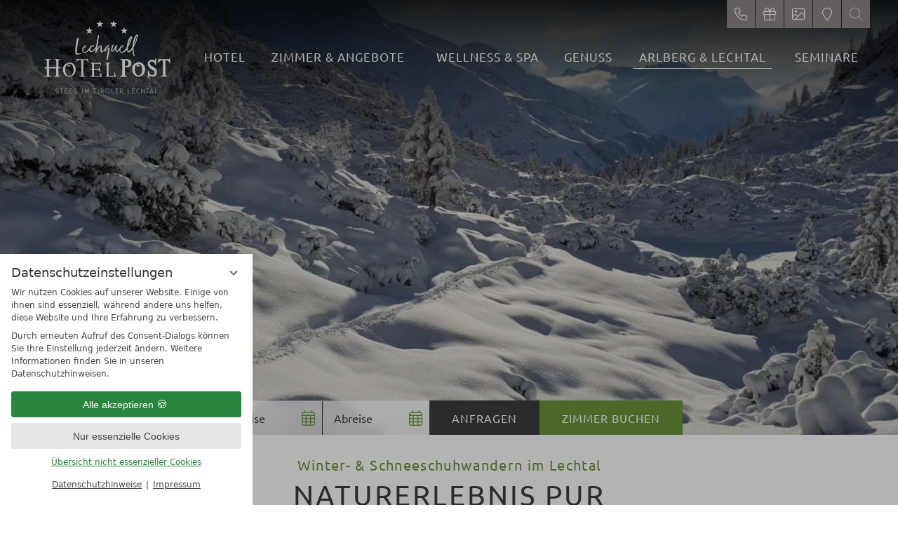

--- FILE ---
content_type: text/html; charset=UTF-8
request_url: https://www.poststeeg.at/de/arlberg-lechtal/winter-schneeschuhwandern/
body_size: 21451
content:
<!DOCTYPE html>
<html xmlns="http://www.w3.org/1999/xhtml" lang="de" class="no-touchevents" xml:lang="de"><head><meta http-equiv="Content-Type" content="text/html; charset=UTF-8" /><script data-rel="consentmanager">window.dataLayer = window.dataLayer || []; window.gtag = window.gtag || function(){dataLayer.push(arguments);}; gtag('consent', 'default', { 'ad_storage': 'denied', 'ad_user_data': 'denied', 'ad_personalization': 'denied', 'analytics_storage': 'denied' });</script><title>Winter- &amp; Schneeschuhwandern im Lechtal - Lechquell Hotel Post</title><meta name="description" content="Neben der Piste zwischen den Lechtaler &amp; Allgäuer Alpen finden Sie Über 30 Routen zum Winter- &amp; Schneeschuhwandern in Tirol. → Zu den Routen &amp; Regionen" /><meta name="robots" content="index, follow, noodp, noydir" /><meta name="generator" content="Condeon 2.4" /><link rel="canonical" href="https://www.poststeeg.at/de/arlberg-lechtal/winter-schneeschuhwandern/" /><meta name="viewport" content="initial-scale=1" /><meta property="og:title" content="Winter- &amp; Schneeschuhwandern im Lechtal, Lechquell Hotel Post" /><meta property="og:type" content="website" /><meta property="og:url" content="https://www.poststeeg.at/de/arlberg-lechtal/winter-schneeschuhwandern/" /><meta name="twitter:title" content="Winter- &amp; Schneeschuhwandern im Lechtal, Lechquell Hotel Post" /><meta name="twitter:card" content="summary_large_image" /><meta name="og:description" content="Neben der Piste zwischen den Lechtaler &amp; Allgäuer Alpen finden Sie Über 30 Routen zum Winter- &amp; Schneeschuhwandern in Tirol. → Zu den Routen &amp; Regionen" /><meta name="twitter:description" content="Neben der Piste zwischen den Lechtaler &amp; Allgäuer Alpen finden Sie Über 30 Routen zum Winter- &amp; Schneeschuhwandern in Tirol. → Zu den Routen &amp; Regionen" /><link rel="alternate" hreflang="de" href="https://www.poststeeg.at/de/arlberg-lechtal/winter-schneeschuhwandern/" /><link rel="alternate" hreflang="fr" href="https://www.poststeeg.at/fr/arlberg-vallee-lechtal/randonnees-dhiver-a-raquettes/" /><link rel="alternate" hreflang="en" href="https://www.poststeeg.at/en/arlberg-lechtal/winter-hiking-snowshoeing/" /><link rel="alternate" hreflang="nl" href="https://www.poststeeg.at/nl/winter-sneeuwschoenwandelen/" /><link rel="shortcut icon" type="image/x-icon" href="/static/template-2117/i/favicon.ico" /><meta name="msapplication-TileColor" content="#da532c" /><meta name="theme-color" content="#ffffff" /><link rel="stylesheet" type="text/css" href="/(cms)/module/pass/5/combine/[base64]%3D.0888296ffbf6.1765455011.css" /><link rel="apple-touch-icon" sizes="180x180" href="/static/template-2117/i/favicon/apple-touch-icon.png" /><link rel="icon" type="image/png" sizes="32x32" href="/static/template-2117/i/favicon/favicon-32x32.png" /><link rel="icon" type="image/png" sizes="16x16" href="/static/template-2117/i/favicon/favicon-16x16.png" /><link rel="manifest" href="/static/template-2117/i/favicon/site.webmanifest" /><link rel="mask-icon" href="/static/template-2117/i/favicon/safari-pinned-tab.svg" color="#a13a3a" /><link rel="preload" as="font" type="font/woff2" href="/static/template-2117/css/font/ubuntu-v15-latin-regular.woff2" crossorigin="" /><link rel="preload" as="font" type="font/woff2" href="/static/template-2117/css/font/caveat-v10-latin-regular.woff2" crossorigin="" /><link rel="preload" as="font" type="font/woff2" href="/static/template-2117/css/font/fa-light-300.woff2" crossorigin="" /><link rel="preload" as="font" type="font/woff2" href="/static/template-2117/css/font/fa-brands-400.woff2" crossorigin="" /><style type="text/css">#gidm46456899888688 .slides:before, #gidm46456899888688 .slides:after { content:" ";display: table; } #gidm46456899888688 .slides:after{ clear: both; } #gidm46456899888688 .slide { position: relative; z-index: 0; } #gidm46456899888688 img.slide-img { position: absolute; top: 0; left: 0; width: 100%; height: 100%; z-index: -1; object-fit: cover; } #gidm46456899888688 .slide:before { content: ''; display: block; padding-bottom: 56.25%; }</style><style type="text/css">#galparallax1217897 .slides:before, #galparallax1217897 .slides:after { content:" ";display: table; } #galparallax1217897 .slides:after{ clear: both; } #galparallax1217897 .slide { position: relative; z-index: 0; background-size: 100% auto; background-position: 50% 50%; background-repeat: no-repeat; } #galparallax1217897_1.on{background-image:url('/(cms)/media/resize/1280x720c/2200391')} @media (max-width:320px){ #galparallax1217897 .slide-1.on{background-image:url('/(cms)/media/resize/320x180c/2200391')} } @media (min-width:321px) and (max-width:640px){ #galparallax1217897 .slide-1.on{background-image:url('/(cms)/media/resize/640x360c/2200391')} } @media (min-width:641px) and (max-width:768px){ #galparallax1217897 .slide-1.on{background-image:url('/(cms)/media/resize/768x432c/2200391')} } @media (min-width:769px) and (max-width:1024px){ #galparallax1217897 .slide-1.on{background-image:url('/(cms)/media/resize/1024x576c/2200391')} } @media (min-width:1025px) and (max-width:1280px){ #galparallax1217897 .slide-1.on{background-image:url('/(cms)/media/resize/1280x720c/2200391')} } @media (min-width:1281px) and (max-width:1600px){ #galparallax1217897 .slide-1.on{background-image:url('/(cms)/media/resize/1600x900c/2200391')} } @media (min-width:1601px){ #galparallax1217897 .slide-1.on{background-image:url('/(cms)/media/resize/1920x1080c/2200391')} } @media (max-width:320px) and (-webkit-min-device-pixel-ratio: 2), (max-width:320px) and (min-resolution: 192dpi){ #galparallax1217897 .slide-1.on{background-image:url('/(cms)/media/resize/640x360c,q60i/2200391')} } @media (min-width:321px) and (max-width:640px) and (-webkit-min-device-pixel-ratio: 2), (min-width:321px) and (max-width:640px) and (min-resolution: 192dpi){ #galparallax1217897 .slide-1.on{background-image:url('/(cms)/media/resize/1280x720c,q60i/2200391')} } @media (min-width:641px) and (max-width:768px) and (-webkit-min-device-pixel-ratio: 2), (min-width:641px) and (max-width:768px) and (min-resolution: 192dpi){ #galparallax1217897 .slide-1.on{background-image:url('/(cms)/media/resize/1536x864c,q60i/2200391')} } @media (min-width:769px) and (max-width:1024px) and (-webkit-min-device-pixel-ratio: 2), (min-width:769px) and (max-width:1024px) and (min-resolution: 192dpi){ #galparallax1217897 .slide-1.on{background-image:url('/(cms)/media/resize/2048x1152c,q60i/2200391')} }</style><style type="text/css">div.social-media-source-icon-facebook a {background-image: url("/(cms)/module/static/customer/2/content/social_media/i/icons/1/32/facebook.png");height:32px; width:32px;}div.social-media-source-icon-instagram a {background-image: url("/(cms)/module/static/customer/2/content/social_media/i/icons/1/32/instagram.png");height:32px; width:32px;}</style><style type="text/css" data-type="map-css">#cms_map_1207677{padding-bottom: 28.13%} #cms_map_1207677.cms-map-expanded{padding-bottom: 42.19%} @media (max-width: 63.999em) { #cms_map_1207677{padding-bottom: 42.19%} }</style><style data-rel="condeon-consentmanager">:root { --tracking-consent-background: #fff; --tracking-consent-text: #444; --tracking-consent-title: #333; --tracking-consent-accent: #28863e; --tracking-consent-accent-hover: #46c864; --tracking-consent-grayed: rgba(0,0,0,0.1); --tracking-consent-footer: #444; } @media (prefers-contrast: more) { :root { --tracking-consent-accent: #186329; } } #condeon-consentmanager { position: fixed; top: auto; left: 0; right: auto; bottom: 0; inset-inline: 0 auto; z-index: 9999; background: #fff; background: var(--tracking-consent-background); border: none; color: #666; color: var(--tracking-consent-text); font-family: var(--tracking-consent-font, system-ui); font-size: 1rem; letter-spacing: 0; padding: 1em; max-height: 100vh; max-height: 100dvh; overflow-y: auto; overscroll-behavior: contain; box-sizing: border-box; line-height: normal; max-width: 22.5rem; max-width: min(100svw, 22.5rem); } #condeon-consentmanager::backdrop { position: fixed; top: 0; left: 0; height: 100%; width: 100%; z-index: 9998; background: black; opacity: 0.3; transition: opacity 1s; pointer-events: none; } @starting-style { #condeon-consentmanager::backdrop { opacity: 0; } } #condeon-consentmanager .consent-buttons { margin: 1rem 0 0.5rem; } #condeon-consentmanager .consentmanager-icon { position: absolute; top: 0; right: 0; color: inherit; font-family: inherit; font-size: 1em; border: 0; padding: .25em; background: none; -webkit-appearance: none; -moz-appearance: none; appearance: none; cursor: pointer; } [dir="rtl"] #condeon-consentmanager .consentmanager-icon { right: auto; left: 0; } #condeon-consentmanager .consentmanager-icon svg { display: block; } #condeon-consentmanager .consentmanager-minimize { display: block; padding: 0.75rem; } #condeon-consentmanager .consentmanager-dismiss circle { stroke: transparent; fill: transparent; stroke-width: 2px; } #condeon-consentmanager .consentmanager-dismiss:hover circle, #condeon-consentmanager .consentmanager-dismiss:focus-visible circle { animation: circleDashArray .5s forwards; } #condeon-consentmanager .consentmanager-icon path { stroke: #666; fill: transparent; stroke-width: 2px; } @keyframes circleDashArray { from { stroke: #666; strole: var(--tracking-consent-text); stroke-dasharray: 0 22 0 22; } to { stroke: #666; strole: var(--tracking-consent-text); stroke-dasharray: 22 0 22 0; } } #condeon-consentmanager h3.consent-head { color: #333; color: var(--tracking-consent-title); font-size: 18px; font-weight: normal; margin: 0 0 .5em; text-transform: none; } #condeon-consentmanager p { margin: .5rem 0; text-transform: none; } #condeon-consentmanager .consent-text p { font-size: .75em; line-height: 1.5; } #condeon-consentmanager .consent-edit-hint { font-size: .75em; font-weight: bold; margin: 1rem 0; display: flex; align-items: center; } #consent-save-override, #condeon-consentmanager .consent-edit-hint-custom { display: none; } #condeon-consentmanager .consent-edit-hint-custom a { text-decoration: underline; text-transform: none; background: none; color: var(--tracking-consent-accent); } #condeon-consentmanager .consent-edit-hint::before { color: #28863e; color: var(--tracking-consent-accent); content: 'i'; width: 1em; height: 1em; font-weight: 400; text-align: center; display: inline-block; border: 1px solid; border-radius: 50%; line-height: 1; margin-right: 0.5em; font-size: 0.75em; } #condeon-consentmanager .consent-button button { display: flex; justify-content: center; align-items: center; border: 0; box-sizing: border-box; line-height: normal; width: 100%; font-size: 0.875em; color: #666; color: var(--tracking-consent-text); background-color: #efefef; background-color: var(--tracking-consent-grayed); border-radius: .25em; padding: .75em; cursor: pointer; text-decoration: none; -webkit-appearance: none; -moz-appearance: none; appearance: none; transition: all .4s; text-transform: none; } #condeon-consentmanager .consent-button button.consentmanager-accent { color: #fff; background: #28863e; background: var(--tracking-consent-accent); } #condeon-consentmanager .consent-button :is(button.consentmanager-accent:hover, button.consentmanager-accent:focus) { background: #46c864; background: var(--tracking-consent-accent-hover); } #condeon-consentmanager .condeon-consentmanager-emoji::before { content: '🍪'; font-size: 1rem; line-height: 1; padding: 0 0.25em; } #condeon-consentmanager .consent-link button { display: flex; justify-content: center; box-sizing: border-box; width: 100%; border: 0; font-size: .75em; padding: .5em; color: rgb(40, 167, 69); background: none; cursor: pointer; text-decoration: underline; font-weight: 700; -webkit-appearance: none; -moz-appearance: none; appearance: none; } #condeon-consentmanager .consent-text-overview { margin: 1rem 0; font-size: 0.75em; } #condeon-consentmanager .consent-custom-overview ul { margin: 1rem 0; } #condeon-consentmanager .consent-custom-overview li { font-size: 0.75em; position: relative; padding-left: 38px; } #condeon-consentmanager .consent-custom-overview li:not(:first-child) { margin-top: 0.5em; } #condeon-consentmanager .consent-custom-overview label { cursor: pointer; } #condeon-consentmanager .consent-custom-overview input { height: 1px; overflow: hidden; width: 1px; position: absolute; clip: rect(1px, 1px, 1px, 1px); clip-path: inset(50%); white-space: nowrap; } #condeon-consentmanager .consent-custom-overview svg { position: absolute; left: 0; } .consentmanager-code:focus + svg { outline: 2px solid var(--tracking-consent-accent); border-radius: 100px; } #condeon-consentmanager .consent-custom-overview path, #condeon-consentmanager .consent-custom-overview circle { transition: all 0.2s; } #condeon-consentmanager .consent-custom-overview path { stroke: #28863e; stroke: var(--tracking-consent-accent); stroke-width: 1; fill: transparent; } #condeon-consentmanager .consent-custom-overview circle { fill: #28863e; fill: var(--tracking-consent-accent); } #condeon-consentmanager .consent-custom-overview :not(:checked) + svg path { stroke: #999999; } #condeon-consentmanager .consent-custom-overview :not(:checked) + svg circle { fill: #999999; } #condeon-consentmanager .consent-custom-overview input:checked + svg circle { cx: 22.5px; } #condeon-consentmanager .consent-custom-overview [data-selectable="no"] svg { cursor: not-allowed; opacity: 0.5; } #condeon-consentmanager .consent-custom-overview [data-selectable="no"] svg path { stroke: #999999; } #condeon-consentmanager .consent-custom-overview [data-selectable="no"] svg circle { fill: #999999; cx: 22.5px; } #condeon-consentmanager .provider-info { display: block; font-style: normal; opacity: 0.75; font-size: .875em; } #condeon-consentmanager .consent-custom-links { text-align: center; margin-top: 0.75rem; } #condeon-consentmanager .consent-custom-links a.consentmanager-accent, #condeon-consentmanager .consent-custom-links a.consentmanager-accent:hover { display: block; font-size: 0.75em; color: ; color: var(--tracking-consent-accent); text-decoration: underline; } #condeon-consentmanager .consent-footer { text-align: center; font-size: .75em; color: #666; color: var(--tracking-consent-footer); margin: 0.75rem 0 0; } #condeon-consentmanager .consent-footer p { margin: 0; } #condeon-consentmanager .consent-footer a, #condeon-consentmanager .consent-footer a:hover { color: inherit; text-decoration: underline; } #condeon-consentmanager .consent-footer span.consent-link-separator:before { display: inline-block; content: "|"; padding: .5em; color: #666; color: var(--tracking-consent-footer); } #condeon-consentmanager[data-mode="normal"] .consent-intro-custom, #condeon-consentmanager[data-mode="normal"] .consent-custom-overview, #condeon-consentmanager[data-mode="normal"] #consent-custom-link-back, #condeon-consentmanager[data-mode="normal"] ~ #condeon-consentmanager-edit, #condeon-consentmanager[data-mode="minimized"] .consent-text, #condeon-consentmanager[data-mode="minimized"] .consent-intro-custom, #condeon-consentmanager[data-mode="minimized"] .consent-custom-overview, #condeon-consentmanager[data-mode="minimized"] .consent-custom-links, #condeon-consentmanager[data-mode="minimized"] .consent-footer, #condeon-consentmanager[data-mode="hidden"], #condeon-consentmanager[data-mode="customize"] .consent-intro-normal, #condeon-consentmanager[data-mode="minimized"] .consent-buttons, #condeon-consentmanager[data-mode="customize"] #consent-custom-link { display: none; } #condeon-consentmanager[data-mode="minimized"] { display: block; overflow-y: hidden; } #condeon-consentmanager[data-mode="minimized"]::backdrop { opacity: 0; } #condeon-consentmanager[data-mode="customize"] .consent-buttons { margin-top: 0.5rem; } #condeon-consentmanager[data-mode="minimized"] h3.consent-head { margin: 0; padding-right: 2.625rem; } #condeon-consentmanager[data-mode="minimized"] .consentmanager-minimize { top: 50%; transform: translateY(-50%) rotate(180deg); } #condeon-consentmanager[data-mode="minimized"] { box-shadow: 0 0 1rem rgba(0,0,0,0.5); } :where(#condeon-consentmanager) :focus-visible { outline: 2px solid var(--tracking-consent-accent); }</style><meta property="og:image" content="https://www.poststeeg.at/(cms)/media/resize/1024x576c/2200393" /><meta property="og:image:alt" content="Panoramablick auf die verschneiten Berge in Tirol" /><meta name="twitter:image" content="https://www.poststeeg.at/(cms)/media/resize/1024x576c/2200393" /><meta name="twitter:image:alt" content="Panoramablick auf die verschneiten Berge in Tirol" /></head><body class="browser-chrome browser-chrome-131"><div id="site" class="site subnav-true" data-page-level="2" data-template="2117" data-variant="A"><header id="header" class="header" data-variant="A" data-variant-logo="A"><div class="banner cf"><div class="logo"><a href="/"><svg xmlns="http://www.w3.org/2000/svg" xmlns:xlink="http://www.w3.org/1999/xlink" version="1.1" id="lechquell" x="0px" y="0px" viewBox="0 0 226.8 141.7" style="enable-background:new 0 0 226.8 141.7;" xml:space="preserve">
					<g id="logo">
						<g id="claim">
						<path fill="#FFFFFF" d="M42.8,117.5c-0.8-0.3-1.7-0.7-1.7-1.4c0-0.9,0.7-1.5,1.6-1.5c0.7,0,1.3,0.3,1.5,0.9c0,0,0.1,0.1,0.1,0        l0.3-0.1c0,0,0.1-0.1,0-0.1c-0.3-0.7-1-1.2-1.9-1.2c-1.2,0-2.1,0.8-2.1,1.9c0,1,1.1,1.5,2,1.9c0.8,0.3,1.7,0.7,1.7,1.4        c0,0.9-0.7,1.5-1.6,1.5c-0.7,0-1.3-0.3-1.5-0.9c0,0-0.1-0.1-0.1,0l-0.3,0.1c0,0-0.1,0.1,0,0.1c0.3,0.8,1,1.2,1.9,1.2        c1.2,0,2.1-0.8,2.1-1.9C44.8,118.4,43.7,117.9,42.8,117.5z"></path>
						<path fill="#FFFFFF" d="M46.9,114.3L46.9,114.3l-0.1,0.4c0,0,0,0.1,0.1,0.1h2v6.4c0,0,0,0.1,0.1,0.1h0.3c0,0,0.1,0,0.1-0.1v-6.4h2        c0,0,0.1,0,0.1-0.1v-0.3c0,0,0-0.1-0.1-0.1H46.9z"></path>
						<path fill="#FFFFFF" d="M54.2,114.3C54.1,114.3,54.1,114.3,54.2,114.3l-0.1,6.8c0,0,0,0.1,0.1,0.1H58c0,0,0.1,0,0.1-0.1v-0.3        c0,0,0-0.1-0.1-0.1h-3.4v-3.2h2.8c0,0,0.1,0,0.1-0.1v-0.3c0,0,0-0.1-0.1-0.1h-2.8v-2.4H58c0,0,0.1,0,0.1-0.1v-0.3        c0,0,0-0.1-0.1-0.1h-3.8V114.3z"></path>
						<path fill="#FFFFFF" d="M61.1,114.3C61.1,114.3,61,114.3,61.1,114.3l-0.1,6.8c0,0,0,0.1,0.1,0.1h3.8c0,0,0.1,0,0.1-0.1v-0.3        c0,0,0-0.1-0.1-0.1h-3.4v-3.2h2.8c0,0,0.1,0,0.1-0.1v-0.3c0,0,0-0.1-0.1-0.1h-2.8v-2.4h3.4c0,0,0.1,0,0.1-0.1v-0.3        c0,0,0-0.1-0.1-0.1h-3.8V114.3z"></path>
						<path fill="#FFFFFF" d="M70.7,114.3c-2.3,0-3.4,1.8-3.4,3.5s1,3.5,3.4,3.5c0.2,0,0.6,0,0.8,0c0,0,0.1,0,0.1-0.1v-3c0,0,0-0.1-0.1-0.1        h-0.3c0,0-0.1,0-0.1,0.1v2.6c-0.2,0-0.3,0-0.5,0c-2,0-2.9-1.6-2.9-3c0-1.5,0.9-3,2.9-3c0.1,0,0.5,0,0.8,0h0.1c0,0,0,0,0-0.1v-0.3        c0,0,0-0.1-0.1-0.1S70.9,114.3,70.7,114.3z"></path>
						<path fill="#FFFFFF" d="M79.9,114.3C79.8,114.3,79.8,114.3,79.9,114.3l-0.1,6.8c0,0,0,0.1,0.1,0.1h0.3c0,0,0.1,0,0.1-0.1v-6.7        c0,0,0-0.1-0.1-0.1C80.2,114.3,79.9,114.3,79.9,114.3z"></path>
						<path fill="#FFFFFF" d="M88.7,114.1l-2.4,4.5l-2.4-4.5c0,0-0.1-0.1-0.1,0c0,0-0.1,0-0.1,0.1v7c0,0,0,0.1,0.1,0.1h0.3        c0,0,0.1,0,0.1-0.1v-5.5l2,3.8c0,0.1,0.1,0.1,0.2,0l2-3.8v5.5c0,0,0,0.1,0.1,0.1h0.3c0,0,0.1,0,0.1-0.1v-7        C88.9,114.2,88.9,114.1,88.7,114.1C88.8,114.1,88.8,114.1,88.7,114.1z"></path>
						<path fill="#FFFFFF" d="M95.8,114.3C95.8,114.3,95.7,114.3,95.8,114.3l-0.1,0.4c0,0,0,0.1,0.1,0.1h2v6.4c0,0,0,0.1,0.1,0.1h0.3        c0,0,0.1,0,0.1-0.1v-6.4h2c0,0,0.1,0,0.1-0.1v-0.3c0,0,0-0.1-0.1-0.1H95.8z"></path>
						<path fill="#FFFFFF" d="M103,114.3L103,114.3l-0.1,6.8c0,0,0,0.1,0.1,0.1h0.3c0,0,0.1,0,0.1-0.1v-6.7c0,0,0-0.1-0.1-0.1        C103.3,114.3,103,114.3,103,114.3z"></path>
						<path fill="#FFFFFF" d="M109.5,118.7c1-0.4,1.6-1.2,1.6-2.1c0-1.5-1.7-2.3-3.4-2.3c-0.2,0-0.5,0-0.7,0c0,0-0.1,0-0.1,0.1v6.7        c0,0,0,0.1,0.1,0.1h0.3c0,0,0.1,0,0.1-0.1v-2.2c0.6,0,1.1,0,1.6-0.1l1.9,2.5c0,0,0,0,0.1,0c0,0,0,0,0.1,0l0.2-0.2c0,0,0,0,0-0.1        c0,0,0,0,0-0.1L109.5,118.7z M107.4,114.7c0.1,0,0.3,0,0.4,0l0,0c2,0,2.9,1,2.9,1.9s-0.9,1.9-2.9,1.9c-0.1,0-0.2,0-0.4,0V114.7z"></path>
						<path fill="#FFFFFF" d="M117,114.2c-2,0-3.5,1.6-3.5,3.5s1.6,3.5,3.5,3.5s3.5-1.6,3.5-3.5S118.9,114.2,117,114.2z M117,120.8        c-1.7,0-3.1-1.4-3.1-3.1s1.4-3.1,3.1-3.1s3.1,1.4,3.1,3.1S118.7,120.8,117,120.8z"></path>
						<path fill="#FFFFFF" d="M123.4,120.7v-6.4c0,0,0-0.1-0.1-0.1H123c0,0-0.1,0-0.1,0.1v6.7c0,0,0,0.1,0.1,0.1h3.5c0,0,0.1,0,0.1-0.1        v-0.3c0,0,0-0.1-0.1-0.1h-3.1V120.7z"></path>
						<path fill="#FFFFFF" d="M128.9,114.3C128.9,114.3,128.8,114.3,128.9,114.3l-0.1,6.8c0,0,0,0.1,0.1,0.1h3.8c0,0,0.1,0,0.1-0.1v-0.3        c0,0,0-0.1-0.1-0.1h-3.4v-3.2h2.8c0,0,0.1,0,0.1-0.1v-0.3c0,0,0-0.1-0.1-0.1h-2.8v-2.4h3.4c0,0,0.1,0,0.1-0.1v-0.3        c0,0,0-0.1-0.1-0.1h-3.8V114.3z"></path>
						<path fill="#FFFFFF" d="M138.1,118.6c1-0.4,1.6-1.2,1.6-2.1c0-1.5-1.7-2.3-3.4-2.3c-0.2,0-0.5,0-0.7,0c0,0-0.1,0-0.1,0.1v6.7        c0,0,0,0.1,0.1,0.1h0.3c0,0,0.1,0,0.1-0.1v-2.2c0.6,0,1.1,0,1.6-0.1l1.9,2.5c0,0,0,0,0.1,0c0,0,0,0,0.1,0l0.2-0.2c0,0,0,0,0-0.1        c0,0,0,0,0-0.1L138.1,118.6z M136.1,114.7c0.1,0,0.3,0,0.4,0l0,0c2,0,2.9,1,2.9,1.9s-0.9,1.9-2.9,1.9c-0.1,0-0.2,0-0.4,0V114.7z"></path>
						<path fill="#FFFFFF" d="M147.2,120.7v-6.4c0,0,0-0.1-0.1-0.1h-0.3c0,0-0.1,0-0.1,0.1v6.7c0,0,0,0.1,0.1,0.1h3.5c0,0,0.1,0,0.1-0.1        v-0.3c0,0,0-0.1-0.1-0.1h-3.1V120.7z"></path>
						<path fill="#FFFFFF" d="M153.1,114.3C153.1,114.3,153,114.3,153.1,114.3l-0.1,6.8c0,0,0,0.1,0.1,0.1h3.8c0,0,0.1,0,0.1-0.1v-0.3        c0,0,0-0.1-0.1-0.1h-3.4v-3.2h2.8c0,0,0.1,0,0.1-0.1v-0.3c0,0,0-0.1-0.1-0.1h-2.8v-2.4h3.4c0,0,0.1,0,0.1-0.1v-0.3        c0,0,0-0.1-0.1-0.1h-3.8V114.3z"></path>
						<path fill="#FFFFFF" d="M162.7,114.7c0.2,0,0.5,0,0.7,0c0,0,0,0,0.1,0c0,0,0,0,0-0.1v-0.3c0,0,0-0.1-0.1-0.1c-0.2,0-0.5,0-0.7,0        c-2.3,0-3.4,1.8-3.4,3.5s1,3.5,3.4,3.5c0.2,0,0.5,0,0.7,0c0,0,0.1,0,0.1-0.1v-0.3c0,0,0,0,0-0.1c0,0,0,0-0.1,0c-0.2,0-0.5,0-0.7,0        c-2,0-2.9-1.6-2.9-3C159.8,116.3,160.7,114.7,162.7,114.7z"></path>
						<path fill="#FFFFFF" d="M170.1,114.3C170.1,114.3,170,114.3,170.1,114.3l-0.1,2.8h-3.2v-2.7c0,0,0-0.1-0.1-0.1h-0.3        c0,0-0.1,0-0.1,0.1v6.7c0,0,0,0.1,0.1,0.1h0.3c0,0,0.1,0,0.1-0.1v-3.5h3.2v3.5c0,0,0,0.1,0.1,0.1h0.3c0,0,0.1,0,0.1-0.1v-6.7        c0,0,0-0.1-0.1-0.1C170.4,114.3,170.1,114.3,170.1,114.3z"></path>
						<path fill="#FFFFFF" d="M177.7,114.4C177.7,114.3,177.7,114.3,177.7,114.4l-4.6-0.1c0,0-0.1,0-0.1,0.1v0.3c0,0,0,0.1,0.1,0.1h2v6.4        c0,0,0,0.1,0.1,0.1h0.3c0,0,0.1,0,0.1-0.1v-6.4h2c0,0,0.1,0,0.1-0.1L177.7,114.4L177.7,114.4z"></path>
						<path fill="#FFFFFF" d="M181.4,114.2l-2.6,6.9c0,0,0,0,0,0.1c0,0,0,0,0.1,0l0.3,0.1l0,0c0,0,0.1,0,0.1-0.1l0.7-1.8h3.1l0.7,1.8        l0.1,0.1l0.3-0.1c0,0,0,0,0.1,0c0,0,0,0,0-0.1l-2.6-6.9C181.6,114.1,181.5,114.1,181.4,114.2z M181.5,115.3l1.4,3.6h-2.7        L181.5,115.3z"></path>
						<path fill="#FFFFFF" d="M190.4,120.7h-3.2v-6.4c0,0,0-0.1-0.1-0.1h-0.3c0,0-0.1,0-0.1,0.1v6.7c0,0,0,0.1,0.1,0.1h3.5        c0,0,0.1,0,0.1-0.1V120.7C190.5,120.8,190.4,120.7,190.4,120.7z"></path>
					</g>
						<g id="serif">
						<path fill="#FFFFFF" d="M142.3,80.6c0.3,0,0.6,0.1,1,0.1c0.4,0.1,0.7,0.1,1,0.1c0.9,0,1.7-0.4,2.3-1.1c0.7-0.7,1-1.7,1-2.8        c0-0.8-0.2-1.6-0.5-2.2c-0.3-0.7-0.8-1.2-1.4-1.5c-0.6-0.3-1.3-0.5-2-0.5c-0.5,0-1,0.1-1.5,0.2L142.3,80.6L142.3,80.6z         M142.3,82.5v10c0,1.1,0.1,1.8,0.3,2.1c0.3,0.3,0.8,0.5,1.4,0.5h1.3v1.5h-9.7v-1.5h1.2c0.7,0,1.2-0.2,1.4-0.6        c0.2-0.2,0.2-0.9,0.2-1.9v-18c0-1.2-0.1-1.9-0.3-2.1c-0.3-0.3-0.8-0.5-1.4-0.5h-1.2v-1.5h7.9c1.9,0,3.4,0.2,4.5,0.6s2,1.1,2.8,2        c0.8,1,1.2,2.1,1.2,3.4c0,1.8-0.6,3.2-1.8,4.4c-1.2,1.1-2.8,1.7-5,1.7c-0.5,0-1.1,0-1.7-0.1C143,82.6,142.6,82.5,142.3,82.5"></path>
											<path fill="#FFFFFF" d="M160.7,78.3v0.3c0,0.4,0.2,0.7,0.7,0.9c0.4-0.2,0.8-0.3,1.1-0.3c0.7,0,1.2,0.5,1.3,1.4c0,0.6-0.4,1.1-1,1.2        h-0.2c-1.8,0.2-3-0.8-3.5-2.3l-0.1-0.6c-0.1,0-0.4,0.2-0.9,1.1c-0.9,1.7-1.2,3.7-1.2,5.9c0,3.3,0.9,5.9,2.6,7.7        c0.9,0.6,1.7,1,2.6,1c1.7,0,3.1-0.7,4.2-2.2c1.1-1.9,1.6-4,1.6-6v-0.2c0-2.3-0.5-4.4-1.5-6.3c-1.1-1.5-2.4-2.2-4-2.2        c-1.1,0-1.7,0.1-1.7,0.4L160.7,78.3z M162.9,75.1c2,0,4.1,0.9,6.2,2.9c1.6,1.6,3,4.8,3,7.2c0,2.6-0.7,5-2,7.2        c-1,1.7-2.8,2.9-5.3,3.8c-0.9,0.3-1.7,0.4-2.4,0.4c-4,0-6.9-2.3-8.8-6.8c-0.4-1.4-0.6-2.7-0.6-4.1v-0.3c0-3.2,1.2-5.9,3.5-8        c1-0.7,1.9-1,2.7-1C160.3,75.6,161.5,75.1,162.9,75.1"></path>
											<path fill="#FFFFFF" d="M188.1,70v9.2h-1.4c-0.2-1.3-0.6-2.2-1-2.8c-0.4-0.6-1-1.2-1.7-1.6c-0.7-0.5-1.5-0.7-2.3-0.7        c-0.9,0-1.6,0.3-2.1,0.9c-0.6,0.6-0.8,1.3-0.8,2.1c0,0.6,0.2,1.2,0.5,1.6c0.6,0.8,1.9,1.9,4.1,3.2c1.8,1.2,3.1,2.1,3.8,2.7        s1.2,1.4,1.6,2.3c0.4,0.9,0.6,1.8,0.6,2.8c0,1.9-0.6,3.5-1.8,4.8c-1.2,1.4-2.8,2-4.7,2c-0.6,0-1.1-0.1-1.6-0.2        c-0.3-0.1-0.9-0.3-1.8-0.6c-0.9-0.3-1.5-0.5-1.6-0.5s-0.2,0-0.2,0.1c-0.1,0.1-0.1,0.9-0.2,2.6h-1.4v-9.8h1.4        c0.3,1.8,0.6,3.1,1,3.7s1,1.2,1.7,1.7c0.8,0.5,1.6,0.7,2.6,0.7s1.9-0.3,2.5-1s0.9-1.4,0.9-2.3c0-0.5-0.1-1-0.4-1.5        c-0.2-0.5-0.6-1-1.1-1.5c-0.4-0.3-1.4-1-3-2.1c-1.7-1.1-2.8-2-3.6-2.7c-0.7-0.7-1.3-1.5-1.7-2.3c-0.4-0.9-0.6-1.8-0.6-2.8        c0-1.8,0.6-3.3,1.7-4.6c1.1-1.3,2.6-1.9,4.4-1.9c1.1,0,2.1,0.2,2.9,0.7c0.6,0.3,1.1,0.5,1.3,0.6c0.1,0,0.2,0,0.3,0        c0,0,0.2-1,0.5-2.9h1.2V70z"></path>
											<path fill="#FFFFFF" d="M208.7,70.1v5.8h-1.4c-0.1-1-0.3-1.6-0.4-1.9c-0.3-0.5-0.6-0.8-1-1s-1-0.3-1.7-0.3h-2.3v20.4        c0,0.8,0.1,1.3,0.2,1.4c0.3,0.3,0.6,0.4,1.1,0.4h1.1v1.5h-8.6v-1.5h1.2c0.5,0,0.8-0.1,1.1-0.4c0.2-0.2,0.2-0.7,0.2-1.5V72.6h-1.9        c-0.8,0-1.4,0.1-1.8,0.2c-0.4,0.2-0.8,0.4-1.1,0.9c-0.3,0.4-0.5,1.2-0.6,2.2h-1.4v-5.8h1.4v0.5h14.4v-0.5        C207.2,70.1,208.7,70.1,208.7,70.1z"></path>
											<path fill="#FFFFFF" d="M30.8,82.6h10.6v-7.4c0-1.3-0.1-2.2-0.2-2.6c-0.1-0.3-0.4-0.6-0.7-0.8c-0.5-0.3-1-0.5-1.5-0.5h-0.8v-0.7h9.7        v0.7H47c-0.5,0-1,0.1-1.5,0.4c-0.4,0.2-0.6,0.5-0.7,0.9c-0.1,0.4-0.2,1.3-0.2,2.6v7.4h2.7v1.5h-2.7V92v1c0,0.7,0.1,1.2,0.2,1.6        c0.1,0.3,0.3,0.6,0.7,0.8c0.5,0.3,1,0.5,1.5,0.5h0.8v0.7h-9.7v-0.7h0.8c0.9,0,1.6-0.3,2-0.9c0.3-0.4,0.4-1.4,0.4-2.9v-7.9H30.8V92        c0,1.3,0.1,2.2,0.3,2.6c0.1,0.3,0.4,0.6,0.7,0.8c0.5,0.3,1,0.5,1.5,0.5h0.8v0.7h-9.7v-0.7h0.8c0.9,0,1.6-0.3,2-0.9        c0.3-0.4,0.4-1.4,0.4-2.9v-7.9h-3.1v-1.5h3.1v-7.4c0-1.3-0.1-2.2-0.3-2.6c-0.1-0.3-0.3-0.6-0.7-0.8c-0.5-0.3-1-0.5-1.5-0.5h-0.8        v-0.7H34v0.7h-0.8c-0.5,0-1.1,0.1-1.5,0.4c-0.3,0.2-0.6,0.5-0.7,0.9s-0.2,1.3-0.3,2.6v7.3H30.8z"></path>
											<path fill="#FFFFFF" d="M58.4,78.2v0.3c0,0.6,0.4,1.1,1.2,1.5c0.5-0.2,0.9-0.4,1.2-0.4c0.5,0,0.8,0.3,0.9,1c0,0.4-0.3,0.7-0.7,0.8        l-0.8,0.1c-1.2-0.1-2-0.7-2.4-2l-0.1-0.9v-0.2c-0.6,0.2-1.2,0.7-1.8,1.6c-0.9,1.9-1.3,4-1.3,6.2c0,3.5,1,6.3,2.9,8.3        c1,0.7,2,1.1,3,1.1c1.9,0,3.5-0.8,4.7-2.5c1.1-2.1,1.7-4.2,1.7-6.4v-0.2c0-2.4-0.6-4.7-1.6-6.8c-1.2-1.7-2.7-2.5-4.5-2.5        c-1.5,0-2.2,0.3-2.2,0.8L58.4,78.2z M61.1,75.5c1.9,0,4,0.9,6,2.8c1.6,1.5,2.9,4.8,2.9,7.1c0,2.6-0.7,5-2,7.2        c-1,1.6-2.7,2.9-5.2,3.7c-0.9,0.2-1.7,0.4-2.4,0.4c-3.9,0-6.7-2.2-8.6-6.6c-0.4-1.3-0.6-2.7-0.6-4v-0.3c0-3.2,1.1-5.7,3.4-7.8        c1-0.6,1.8-0.9,2.6-0.9C58.5,76,59.8,75.5,61.1,75.5"></path>
											<path fill="#FFFFFF" d="M88.4,70.1v5.1h-0.6c-0.1-0.8-0.3-1.4-0.5-1.7c-0.3-0.6-0.7-1-1.2-1.2c-0.5-0.3-1.2-0.4-2-0.4h-2.8v21.6        c0,1,0.1,1.6,0.4,1.8c0.4,0.4,0.8,0.6,1.4,0.6h0.7v0.7h-8v-0.7h0.7c0.6,0,1.1-0.2,1.5-0.6c0.2-0.3,0.3-0.9,0.3-1.8V71.8H76        c-0.9,0-1.6,0.1-2,0.2c-0.5,0.2-0.9,0.5-1.3,1s-0.6,1.2-0.6,2.1h-0.6V70H72v0.5h15.9V70L88.4,70.1L88.4,70.1z"></path>
											<path fill="#FFFFFF" d="M96.9,77.1v8.2h4.5c1.2,0,2-0.2,2.4-0.5c0.5-0.5,0.8-1.3,0.9-2.5h0.6v7.2h-0.6c-0.1-1-0.3-1.6-0.4-1.9        c-0.2-0.4-0.5-0.6-0.9-0.8c-0.4-0.2-1.1-0.3-1.9-0.3H97v6.8c0,0.9,0,1.5,0.1,1.7s0.2,0.4,0.4,0.5c0.2,0.1,0.6,0.2,1.2,0.2h3.5        c1.2,0,2-0.1,2.6-0.2c0.5-0.2,1-0.5,1.5-1c0-0.9-0.3-1.9-0.9-3.1h1.5l2,5.4H91V96h0.7c0.5,0,1-0.1,1.4-0.3        c0.3-0.2,0.5-0.4,0.7-0.7c0.1-0.3,0.2-1,0.2-2v-6.6h-2.2v-1.1H94v-6.7c0-0.6-0.1-1.1-0.4-1.4c-0.4-0.4-1-0.6-1.8-0.6H91V76h15.9        l0.2,4.5h-0.6c-0.2-1.1-0.5-1.8-0.7-2.2c-0.3-0.4-0.6-0.7-1.1-0.9c-0.4-0.1-1.1-0.2-2.1-0.2h-5.7V77.1z"></path>
											<path fill="#FFFFFF" d="M126.2,90.3h1.1l2,6.2h-16.7V96h0.7c0.9,0,1.5-0.3,1.8-0.8c0.2-0.3,0.3-1.1,0.3-2.3V79.6        c0-1.3-0.1-2.1-0.4-2.4c-0.4-0.4-0.9-0.7-1.7-0.7h-0.7v-0.6h9.1v0.6c-1.1,0-1.8,0.1-2.2,0.3c-0.4,0.2-0.7,0.5-0.9,0.8        c-0.2,0.3-0.2,1.1-0.2,2.3v12.9c0,0.9,0.1,1.4,0.2,1.7c0.1,0.2,0.3,0.4,0.5,0.5s1,0.2,2.3,0.2h1.5c1.5,0,2.6-0.1,3.2-0.3        c0.6-0.2,0.9-0.7,0.9-1.3C126.9,93,126.7,91.9,126.2,90.3"></path>
					</g>
						<g id="sterne">
						<polygon fill="#FFFFFF" points="95.3,27.3 92,29.7 93.3,33.5 90,31.2 86.7,33.5 88,29.7 84.7,27.3 88.7,27.3 90,23.5 91.2,27.3   "></polygon>
											<polygon fill="#FFFFFF" points="105.4,13.5 104.2,17.4 100.2,17.3 103.4,19.7 102.1,23.6 105.4,21.2 108.7,23.6 107.4,19.7        110.7,17.4 106.7,17.4   "></polygon>
											<polygon fill="#FFFFFF" points="139.9,27.3 141.2,23.5 142.4,27.3 146.4,27.3 143.2,29.7 144.4,33.5 141.2,31.2 137.9,33.5        139.1,29.7 135.9,27.3   "></polygon>
											<polygon fill="#FFFFFF" points="125.7,13.5 124.5,17.4 120.5,17.4 123.7,19.7 122.5,23.6 125.7,21.2 129,23.6 127.8,19.7 131,17.3        127,17.4   "></polygon>
					</g>
						<g id="handschrift">
						<path fill="#FFFFFF" d="M71.6,64c-2.2,0-2.2-3.2-2.2-4.8v-0.1c0-4.2,1.5-15.6,2.6-18.4c0.2-0.6,0.8-1.4,1.6-1.4        c0.6,0,0.8,0.3,0.8,0.7c0,0.2-0.1,0.5-0.1,0.8c0,0.2-0.1,0.4-0.1,0.6c-0.2,0.9-0.3,1.8-0.5,2.8c-0.9,5-2,11.2-2,15.8v0.9        c0,0.9,0.7,1.4,2.1,1.4c0.6,0,1.6-0.2,2.8-0.3c1.1-0.2,2.3-0.3,2.8-0.3c0.3,0,0.3,0,0.3,0c0,0.2-1.9,1.3-7.7,2.3        C71.9,64,71.8,64,71.6,64L71.6,64z"></path>
											<path fill="#FFFFFF" d="M156.9,66c-0.3,0-1.3-0.1-1.5-0.1l-0.2-0.2c-1.1-2.2-1.6-5.5-1.6-9.5v-0.5l-0.1,0.2c-2.1,3.1-4.1,4.7-5.6,4.7        c-2,0-2.5-2.5-2.7-4v-0.2l-0.1,0.1c-1.4,1.9-4.3,5-7.2,5c-2.2,0-3.6-1.6-3.6-4v-0.2l-0.1,0.1c-1.5,1.9-2.7,2.7-3.9,2.7        c-1.8,0-2.1-1.6-2.1-3.4c0-0.6,0-1.2,0.1-1.7h-0.1c-1.2,2.4-2.6,4.7-4.4,4.7c-1.1,0-1.6-0.8-1.6-2.7c0-3.4,1.5-7.8,2.7-7.8        c0.5,0,0.8,0.2,0.8,0.6c0,0.5-0.5,1.4-0.5,1.5c-0.9,2.2-1.4,4.4-1.4,6.6v0.2c0,0.1,0,0.2,0,0.3c0,0.2,0.1,0.2,0.2,0.2        s0.2,0,0.2-0.1c0.7-0.8,2-3,3.1-5c0.9-1.6,1.7-3.1,2.1-3.4l0.1-0.1c0.2-0.2,0.4-0.3,0.6-0.3c0.2,0,0.7,0.1,0.7,0.5        c0,0.2-0.2,0.8-0.3,1c-0.2,0.6-0.7,3.9-0.7,6c0,1.3,0.1,1.8,0.5,1.8c0.9,0,3.9-4.1,4.8-5.4c1.1-2.2,2.6-3.7,3.9-3.7h0.1        c0.2,0,1.1,0.7,1.2,1c0.1,0.2,0.1,0.4,0.1,0.5c0,1.6-1.9,2.5-3.8,2.5h-0.2c-0.6,1.5-0.8,2.8-0.8,3.8c0,0.9,0.2,2.5,1.7,2.5        c2,0,4.5-2.1,7.6-6.5c0.4-5.4,3-16.2,7-16.9c0.4,0,1.1,0.5,1.1,1.6c0,0.2,0,0.4-0.1,0.6c-0.8,4.6-3.3,9.1-5.1,12.3        c-0.3,0.5-0.6,1-0.8,1.4c-0.2,1.2-0.4,2.5-0.4,3.6c0,1.7,0.4,2.6,1,2.7l0,0c1.1,0,3-2,5.7-6l0.1-0.1c0.5-7.3,2.5-14.8,4.6-17.1        c1-1.1,1.8-1.4,2.2-1.4c0.7,0,1.1,0.6,1.1,1.3v0.2c-0.5,5.9-3.7,12.8-6.2,17.1v0.2c0,0.5-0.1,1.3-0.1,2.3c0,1.8,0.2,5.4,1.2,8.6        C156.6,64.7,157,65.9,156.9,66L156.9,66z M139.5,50.8c-0.7,0-1.9,1.4-2.5,2.7h0.1c1.1,0,2.7-1.6,2.7-2.3        C139.8,51,139.7,50.8,139.5,50.8L139.5,50.8z M160,36.1c-1.4,1.2-3.6,8.5-4.3,13.3l0.2,0.2C157.2,47,160.1,38.9,160,36.1L160,36.1        L160,36.1z M151.8,38.5c-0.1,0-0.1,0.1-0.2,0.1c-0.6,0.8-1.5,2.9-2.2,4.8c-0.2,0.6-0.4,1.3-0.7,2c-0.6,1.7-1.2,3.3-1.2,4h0.1        c0.3-0.5,0.5-1,0.7-1.5c1.4-2.9,2.6-5.2,3.4-8.8v-0.2C151.7,38.7,151.7,38.6,151.8,38.5l-0.1-0.1L151.8,38.5z"></path>
											<path fill="#FFFFFF" d="M116.3,71.6L116.3,71.6c-0.2-0.2-0.2-0.3-0.2-0.3c-0.2-0.5-0.3-1.8-0.3-2.1c0-2.5,0.7-5.8,1.3-8.7        c0.4-2.1,0.9-4.1,1-5.6v-0.2l-0.3,0.3c-0.9,1.1-3.5,4.3-4.7,4.5c-1.1,0-1.2-0.5-1.3-1c0-0.1,0-0.1,0-0.2v-0.2l-0.1,0.1        c-0.7,0.8-3.1,2.6-4,2.6s-1.3-0.9-1.3-2.8c0-0.7,0.1-1.7,0.2-2.6c0.1-0.9,0.2-1.9,0.2-2.7c0-0.4,0-0.7-0.1-1.1        c-1.8,1.1-6,6.6-6.4,9.5v0.2c0,0.1-0.7,0.4-1,0.4c-0.1,0-0.1,0-0.2-0.1c-0.3-0.3-0.3-1.1-0.2-1.6v-0.2c0-1.4,0.2-2.9,0.4-4.1        L99,55.9c-1.5,2-3.8,4.4-6.4,4.4c-1.6,0-2.9-1.1-3.1-2.7v-0.1l-0.1,0.1c-1.6,1.8-4,4-6.3,4c-2.2,0-3.6-1.6-3.6-4        c0-3.4,2.7-7.5,4.9-7.5h0.1c0.2,0,1.1,0.7,1.2,1c0.1,0.2,0.1,0.4,0.1,0.5c0,1.6-1.9,2.5-3.8,2.5h-0.2c-0.6,1.5-0.8,2.8-0.8,3.8        c0,0.9,0.2,2.5,1.7,2.5c2,0,4.5-2.1,7.6-6.4c1.2-2.4,3.4-4.2,5-4.2c0.7,0,1.8,0.5,1.8,1.3c0,0.4-0.2,0.7-0.5,0.7        c-0.2,0-0.5-0.2-0.7-0.4s-0.4-0.2-0.6-0.2c-1.2,0-2.5,2.1-3.1,3c-0.6,1-0.9,2-0.9,2.9s0.4,1.6,1.1,1.8c0.2,0,0.4,0.1,0.5,0.1        c1.7,0,4.1-2.1,6.9-6.3c0.6-2.9,1-5.8,1.5-8.8c0.3-1.7,0.5-3.5,0.8-5.3c0-0.1,0-0.2,0-0.3c0.2-1.4,0.5-3,2-3        c0.3,0,0.4,0.1,0.4,0.4c0,0.1,0,0.2,0,0.4c-0.4,1.4-1,5.2-1.6,9.2c-0.6,3.9-1.2,8-1.7,10.3l0.1,0.1c2.4-3.5,4.3-5.3,5.6-5.3        c1.1,0,1.6,0.9,1.6,2.8c0,1.3-0.1,2.6-0.2,3.7c-0.1,0.8-0.1,1.5-0.1,1.9s0,0.8,0.2,0.8c0.8,0,3-2.5,4.6-4.6c1.1-2.1,3-4.2,4.7-5.3        c0.4-0.2,0.9-0.4,1.3-0.4c0.2,0,0.5,0.2,0.6,0.4c0.1,0.1,0.2,0.2,0.1,0.3c-2.4,1.4-6,5.8-6.4,8.6v0.2l0.1-0.2        c0.6-0.7,1.7-1.8,2.8-3.1c0.7-0.8,1.4-1.5,2-2.2c0.2-0.2,0.5-0.3,0.7-0.3c0,0,0.2,0,0.3,0.1c0.2,0.1,0.8,0.5,0.6,1.9        c-0.3,2-0.3,2.3-0.3,2.3v0.3c-0.2,1.8-0.6,3.8-0.9,5.6c-0.6,2.9-1.1,5.7-1.1,8v0.2c0,0.3-0.1,0.3-0.1,0.3        C117,71.5,116.6,71.6,116.3,71.6L116.3,71.6z M84.6,50.8c-0.7,0-1.9,1.4-2.5,2.7h0.1c1.1,0,2.7-1.6,2.7-2.3        C84.8,51,84.7,50.8,84.6,50.8L84.6,50.8z"></path>
					</g>
					</g>
				</svg></a></div>
<div class="tools"><div class="tool tool-article1" data-pct="20" data-cid="1204277"><ul><li class="header-tel"><a href="tel:+4356335307" onclick=" if( typeof gtag != &quot;undefined&quot; ) { gtag('event','DE-link-header', {'affilation': 'condeon', 'action': 'click', 'label': 'tel-header', 'value': 0}); } ;"><span>+43 5633 5307</span></a></li><li class="header-voucher"><a href="/de/zimmer-angebote/gutscheine/" onclick=" if( typeof gtag != &quot;undefined&quot; ) { gtag('event','DE-link-header', {'affilation': 'condeon', 'action': 'click', 'label': 'gutschein-header', 'value': 0}); } ;"><span>Gutchein</span></a></li><li class="header-gallery"><a href="/de/hotel/impressionen/" onclick=" if( typeof gtag != &quot;undefined&quot; ) { gtag('event','DE-link-header', {'affilation': 'condeon', 'action': 'click', 'label': 'Impressionen-header', 'value': 0}); } ;"><span>Impressionen</span></a></li><li class="header-map"><a href="/de/hotel/lage-anreise/" onclick=" if( typeof gtag != &quot;undefined&quot; ) { gtag('event','DE-link-header', {'affilation': 'condeon', 'action': 'click', 'label': 'lage_und_anfahrt-header', 'value': 0}); } ;"><span>Lage &amp; Anfahrt</span></a></li><li class="header-search"><input type="checkbox" id="search_button_chk" class="visuallyhidden" /><label id="search_button" class="header-search" for="search_button_chk" aria-haspopup="true" aria-label="Search" role="button"><span>Suchen</span></label><search class="cms-module-search cms-module-search-0"><form action="/de/suchergebnisse/" method="get" aria-label="Suchformular"><label for="cms_search_1212235_tools" class="visuallyhidden">Suchbegriff eingeben</label><input id="cms_search_1212235_tools" type="text" class="cms-module-search-input" placeholder="Suchbegriff eingeben" value="" name="q" /><button type="submit"><span class="cms-module-search-button-text">Suchen</span></button></form></search></li></ul></div><div id="nav_menu_button" class="tool menu-button"><span class="menu-text">Menü</span></div></div><nav id="nav_0" class="nav-level-0" aria-label="Menü" data-variant="B" data-hover="yes"><div class="menu-items" id="nav_menu"><ul class="lang-menu"><li class="current"><a href="/de/arlberg-lechtal/winter-schneeschuhwandern/" title="Winter- &amp; Schneeschuhwandern (DE)" class="lang-de"><span>de</span></a></li><li class="alternative"><a href="/fr/arlberg-vallee-lechtal/randonnees-dhiver-a-raquettes/" title="Randonnées d’hiver &amp; à raquettes (FR)" class="lang-fr"><span>fr</span></a></li><li class="alternative"><a href="/en/arlberg-lechtal/winter-hiking-snowshoeing/" title="Winter hiking &amp; snowshoeing (EN)" class="lang-en"><span>en</span></a></li><li class="alternative"><a href="/nl/winter-sneeuwschoenwandelen/" title="Winter- &amp; Sneeuwschoenwandelen (NL)" class="lang-nl"><span>nl</span></a></li></ul><ul class="main-menu" data-items="6" data-col2="true" data-col3="true" data-col4="false"><li class="main-menu-item menu-1"><div class="main-menu-item-name"><a href="/de/hotel/" class="main-menu-link">Hotel</a></div><div class="main-menu-handle"></div><ul class="sub-menu"><li class="overlay-title cf"><span>Hotel</span></li><li class="sub-menu-overview"><a href="/de/hotel/">Hotel Übersichtsseite</a></li><li class="sub-menu-item"><a href="/de/hotel/impressionen/">Impressionen</a></li><li class="sub-menu-item"><a href="/de/hotel/lage-anreise/">Lage &amp; Anreise</a></li><li class="sub-menu-item"><a href="/de/hotel/bewertungen/">Bewertungen</a></li><li class="sub-menu-item"><a href="/de/hotel/newsletter/">Newsletter</a></li><li class="sub-menu-item"><a href="/de/hotel/familienurlaub/">Familienurlaub</a></li><li class="sub-menu-item"><a href="/de/hotel/urlaub-zu-zweit/">Urlaub zu zweit</a></li><li class="sub-menu-item"><a href="/de/hotel/urlaub-mit-hund/">Urlaub mit Hund</a></li><li class="sub-menu-item"><a href="/de/hotel/prospekte-downloads/">Prospekte &amp; Downloads</a></li><li class="sub-menu-item"><a href="/de/hotel/mitarbeiter-karriere/">Mitarbeiter &amp; Karriere</a></li></ul></li><li class="main-menu-item menu-2"><div class="main-menu-item-name"><a href="/de/zimmer-angebote/" class="main-menu-link">Zimmer &amp; Angebote</a></div><div class="main-menu-handle"></div><ul class="sub-menu"><li class="overlay-title cf"><span>Zimmer &amp; Angebote</span></li><li class="sub-menu-overview"><a href="/de/zimmer-angebote/">Zimmer &amp; Angebote Übersichtsseite</a></li><li class="sub-menu-item"><a href="/de/zimmer-angebote/zimmer-appartements/">Zimmer &amp; Appartements</a></li><li class="sub-menu-item"><a href="/de/zimmer-angebote/angebote/">Angebote</a></li><li class="sub-menu-item"><a href="/de/zimmer-angebote/secret-deals/">Secret Deals</a></li><li class="sub-menu-item"><a href="/de/zimmer-angebote/inklusivleistungen/">Inklusivleistungen</a></li><li class="sub-menu-item"><a href="/de/zimmer-angebote/gut-zu-wissen/">Gut zu wissen</a></li><li class="sub-menu-item"><a href="/de/zimmer-angebote/stammgast-bonus/">Stammgastbonus</a></li><li class="sub-menu-item"><a href="/de/zimmer-angebote/gutscheine/">Gutscheine</a></li><li class="sub-menu-item"><a href="/de/zimmer-angebote/online-buchen/">Online buchen</a></li><li class="sub-menu-item"><a href="/de/zimmer-angebote/urlaub-anfragen/">Urlaub anfragen</a></li></ul></li><li class="main-menu-item menu-3"><div class="main-menu-item-name"><a href="/de/wellness-spa/" class="main-menu-link">Wellness &amp; Spa</a></div><div class="main-menu-handle"></div><ul class="sub-menu"><li class="overlay-title cf"><span>Wellness &amp; Spa</span></li><li class="sub-menu-overview"><a href="/de/wellness-spa/">Wellness &amp; Spa Übersichtsseite</a></li><li class="sub-menu-item"><a href="/de/wellness-spa/schwimmbad-textilsauna/">Schwimmbad &amp; Textilsauna</a></li><li class="sub-menu-item"><a href="/de/wellness-spa/panorama-spa/">Panorama Spa | Adults Only</a></li><li class="sub-menu-item"><a href="/de/wellness-spa/behandlungen/">Behandlungen</a></li><li class="sub-menu-item"><a href="/de/wellness-spa/kinderwellness/">Kinderwellness</a></li><li class="sub-menu-item"><a href="/de/wellness-spa/#privatespa">Private Spa</a></li><li class="sub-menu-item"><a href="/de/wellness-spa/fitness/">Fitness</a></li><li class="sub-menu-item"><a href="/de/zimmer-angebote/gutscheine/">Spa- &amp; Beauty-Gutscheine</a></li><li class="sub-menu-item"><a href="/de/wellness-spa/spa-anfrage/">SPA Anfrage</a></li></ul></li><li class="main-menu-item menu-4"><div class="main-menu-item-name"><a href="/de/genuss/" class="main-menu-link">Genuss</a></div><div class="main-menu-handle"></div><ul class="sub-menu"><li class="overlay-title cf"><span>Genuss</span></li><li class="sub-menu-overview"><a href="/de/genuss/">Genuss Übersichtsseite</a></li><li class="sub-menu-item"><a href="/de/genuss/gourmetrestaurant-postamt/">Gourmetrestaurant Postamt</a></li><li class="sub-menu-item"><a href="/de/genuss/gourmetrestaurant-postamt/#chefstable">Chefs Table</a></li><li class="sub-menu-item"><a href="/de/genuss/#wirtshaus">Wirtshaus</a></li><li class="sub-menu-item"><a href="/de/genuss/#verwoehnpension">Verwöhnpension</a></li><li class="sub-menu-item"><a href="/de/genuss/hotelbar/">Hotelbar</a></li><li class="sub-menu-item"><a href="/de/genuss/tisch-reservieren/">Tisch reservieren</a></li><li class="sub-menu-item"><a href="/de/genuss/postalm/">Postalm</a></li><li class="sub-menu-item"><a href="/de/genuss/jagd/">Jagd</a></li><li class="sub-menu-item"><a href="/de/genuss/wildwoche-tirol/">Wildwochen in Tirol</a></li></ul></li><li class="main-menu-item menu-5 active open-mobile"><div class="main-menu-item-name"><a href="/de/arlberg-lechtal/" class="main-menu-link">Arlberg &amp; Lechtal</a></div><div class="main-menu-handle"></div><ul class="sub-menu"><li class="overlay-title cf"><span>Arlberg &amp; Lechtal</span></li><li class="sub-menu-overview"><a href="/de/arlberg-lechtal/">Arlberg &amp; Lechtal Übersichtsseite</a></li><li class="sub-menu-item"><a href="/de/arlberg-lechtal/reiturlaub/">Reiturlaub</a></li><li class="sub-menu-item"><a href="/de/arlberg-lechtal/wandern-lechweg/">Wandern &amp; Lechweg</a></li><li class="sub-menu-item"><a href="/de/arlberg-lechtal/rad-fahren-mountainbiken/">Rad fahren &amp; Mountainbiken</a></li><li class="sub-menu-item"><a href="/de/arlberg-lechtal/fliegenfischen/">Fliegenfischen</a></li><li class="sub-menu-item"><a href="/de/arlberg-lechtal/sommer-abenteuer/">Sommer-Abenteuer</a></li><li class="sub-menu-item"><a href="/de/arlberg-lechtal/lechtal-aktivcard/">Lechtal Aktiv Card</a></li><li class="sub-menu-item"><a href="/de/arlberg-lechtal/ski-am-arlberg/">Ski am Arlberg</a></li><li class="sub-menu-item"><a href="/de/arlberg-lechtal/langlauf/">Langlauf</a></li><li class="sub-menu-item"><a href="/de/arlberg-lechtal/mortorrad-hotel-oesterreich/">Motorrad Hotel</a></li><li class="sub-menu-item active"><a href="/de/arlberg-lechtal/winter-schneeschuhwandern/">Winter- &amp; Schneeschuhwandern</a></li></ul></li><li class="main-menu-item menu-6"><div class="main-menu-item-name"><a href="/de/seminare/" class="main-menu-link">Seminare</a></div><div class="main-menu-handle"></div><ul class="sub-menu"><li class="overlay-title cf"><span>Seminare</span></li><li class="sub-menu-overview"><a href="/de/seminare/">Seminare Übersichtsseite</a></li><li class="sub-menu-item"><a href="/de/seminare/#seminarraum">Räumlichkeiten</a></li><li class="sub-menu-item"><a href="/de/seminare/#rahmenprogramm">Rahmenprogramm</a></li><li class="sub-menu-item"><a href="/de/seminare/#feier">Feiern</a></li><li class="sub-menu-item"><a href="/de/seminare/seminar-anfrage/">Seminar-Anfrage</a></li></ul></li></ul></div>
</nav></div><div class="gallery"><div id="gidm46456899888688" class="gal"><ul class="slides"><li class="slide slide-1 on"><img src="/(cms)/media/resize/1024x768c,q60i/2200393" class="slide-img" sizes="100vw" srcset="/(cms)/media/resize/320x180c,q60i/2200393 320w, /(cms)/media/resize/640x360c,q60i/2200393 640w, /(cms)/media/resize/768x432c,q60i/2200393 768w, /(cms)/media/resize/1024x576c,q60i/2200393 1024w, /(cms)/media/resize/1280x720c,q60i/2200393 1280w, /(cms)/media/resize/1600x900c,q60i/2200393 1600w, /(cms)/media/resize/1920x1080c,q60i/2200393 1920w" alt="Panoramablick auf die verschneiten Berge in Tirol" fetchpriority="high" /></li></ul></div><div class="header-widget" data-variant="A"><div class="nst15-widget" id="widget_1204279" data-variant="A"><form class="widget-form-book" name="cst_box_book" method="get" action="/de/zimmer-angebote/online-buchen/vsc.php" id="cst_box_book"><label class="widget-date widget-date-from"><input name="calendar_date_from" readonly="readonly" type="text" id="widget_1204279_date_from" placeholder="Anreise" /></label><label class="widget-date widget-date-to"><input name="calendar_date_to" readonly="readonly" type="text" id="widget_1204279_date_to" placeholder="Abreise" /></label><label class="widget-button widget-button-inquire"><input type="submit" name="submitinquire" value="Anfragen" id="widget_1204279_inquire" onclick="this.form.action='/de/zimmer-angebote/online-buchen/transaction.php'" /></label><label class="widget-button widget-button-book"><button type="submit" value="Zimmer buchen" id="widget_1204279_book"><span>Zimmer </span>buchen</button></label><input type="hidden" name="step" value="roomtypes" /><input type="hidden" name="vri_id" value="12942" /><input type="hidden" name="c[id_hotel]" value="5581" /></form></div></div></div></header><main id="main"><section class="grp grp-modules grp-modules-20-20-20 grp-1217889 grp-layout-spalten grp-bg-none grp-layout-spalten-2" data-attr-layout="spalten" data-pct="109" data-cid="1217889"><div class="grp-mem grp-mem-20 grp-row-full" data-attr-layout="spalte-volle-breite" data-attr-display="center" data-pct="20" data-cid="1217891"><h1 class="title-with-subtitle">Winter- &amp; Schneeschuhwandern im Lechtal</h1>
<h2 class="title-without-subtitle">Naturerlebnis pur</h2>
</div><div class="grp-mem grp-mem-20 grp-row grp-row-simple" data-pct="20" data-cid="1217893"><p>Abseits der Piste finden Winter- und Naturfreunde weite Schneelandschaften zwischen den Lechtaler und Allgäuer Alpen. 34 ausgewiesene Winter-Routen führen durch Seitentäler, entlang des Lechs oder zu Almen.</p>
<p>Beim Winter- &amp; Schneeschuhwandern im Lechtal ist bei jedem Schritt Naturerlebnis mit dabei – und das entfacht Begeisterung.</p>
</div><div class="grp-mem grp-mem-20 grp-row grp-row-simple grp-row-space-desktop grp-row-space-tablet" data-pct="20" data-cid="1217895"><p>Mit gültiger Gästekarte, die Sie bei uns erhalten, gelangen Sie mit den Bussen kostenlos zu Ihren Startpunkten und wieder retour.</p>
<p>Nehmen Sie Steeg zum Ausgangspunkt zum Winterwandern in Tirol und am Arlberg.</p>
</div></section><section class="grp grp-single grp-single-87 grp-1217897 grp-layout-parallax grp-bg-none grp-bg-repeat" data-attr-layout="parallax" data-pct="87" data-cid="1217897"><div class="grp-mem grp-mem-87" data-attr-layout="parallax" data-pct="87" data-cid="1217897"><div id="galparallax1217897" class="gal"><ul class="slides"><li class="slide slide-1 on"><div class="parallax-content"><h2>„Das Antlitz der Natur ist ein Ausdruck der Andacht.“</h2><div class="parallax-description">
Ralph Waldo Emerson
</div></div></li></ul></div></div></section><section class="grp grp-single grp-single-20 grp-1217901 grp-bg-none" data-attr-display="center" data-pct="20" data-cid="1217901"><div class="grp-mem grp-mem-20" data-attr-display="center" data-pct="20" data-cid="1217901"><h2 class="title-with-subtitle">130 Kilometer Winterwanderwege im Lechtal</h2>
<h3 class="title-without-subtitle">Durch die Schneelandschaft</h3>
</div></section><section class="grp grp-single grp-single-87 grp-1217903 grp-layout-media-text grp-bg-none grp-bg-repeat" data-attr-layout="media-text" data-attr-notiz="Bild-Text-Box: Bild links" data-pct="87" data-cid="1217903"><div class="grp-mem grp-mem-87" data-attr-layout="media-text" data-attr-notiz="Bild-Text-Box: Bild links" data-pct="87" data-cid="1217903"><div class="md-rl" data-display=""><a class="md-image" data-img-id="2200399" href="/de/genuss/postalm/"><picture><source media="(min-width: 320px) and (max-width: 479px)" srcset="/%28cms%29/media/resize/320x240c%2Cq60i/2200399"></source><source media="(min-width: 480px) and (max-width: 639px)" srcset="/%28cms%29/media/resize/480x360c%2Cq60i/2200399"></source><source media="(min-width: 640px) and (max-width: 767px)" srcset="/%28cms%29/media/resize/640x480c%2Cq60i/2200399"></source><source media="(min-width: 768px) and (max-width: 959px)" srcset="/%28cms%29/media/resize/768x576c%2Cq60i/2200399"></source><source media="(min-width: 960px) and (max-width: 1279px)" srcset="/%28cms%29/media/resize/960x720c%2Cq60i/2200399"></source><source media="(min-width: 1280px)" srcset="/%28cms%29/media/resize/1280x960c%2Cq60i/2200399"></source><img class="condeon-image lazy" src="data:image/svg+xml;charset=UTF-8,%3Csvg%20height%3D%22510%22%20viewBox%3D%220%200%20680%20510%22%20width%3D%22680%22%20xmlns%3D%22http%3A%2F%2Fwww.w3.org%2F2000%2Fsvg%22%3E%3C%2Fsvg%3E" data-origin="/%28cms%29/media/resize/680x510c%2Cq60i/2200399" width="680" height="510" alt="Tipps zum Winterwandern" data-sizes="auto" loading="lazy" /></picture></a><div class="md-text"><div class="text-container"><h3>Tipps zum Winterwandern</h3>
<p>Das Lechtal ist eine herrliche Winterwanderregion in Tirol:</p>
<ul>
<li>9 Almen und Hütten im Lechtal sind in der Wintersaison geöffnet. Wandern Sie zur gemütlichen Hütteneinkehr dorthin, Gehzeit ist ca. 45 Minuten bis 2,5 Stunden je Strecke vom jeweiligen Startpunkt aus. Ein Lieblingstipp ist natürlich unsere malerisch gelegene Postalm im urigen Bockbachtal. 2x/Woche bieten wir eine Fackelwanderung mit Fondue in der <a href="/de/genuss/postalm/">Postalm</a> an.</li>
<li>Verknüpfen Sie das Winterwandern mit  einer Rodelabfahrt, z.B. bei der Rodelbahn in Steeg oder ab der Gibler Alm bei Elbigenalp. Rodel können Sie im Hotel leihen.</li>
<li>Unternehmen Sie Touren auf insgesamt rund 130 Kilometer ausgewiesenen Winterwanderwegen</li>
<li>Von Steeg können Sie auch Winterwanderungen im direkt angrenzenden Vorarlberg machen und Winterzauber am Arlberg spüren</li>
</ul>
</div></div></div></div></section><section class="grp grp-single grp-single-87 grp-1217905 grp-layout-media-text grp-bg-none grp-bg-repeat" data-attr-layout="media-text" data-attr-notiz="Bild-Text-Box Bild rechts" data-attr-display="rechts" data-pct="87" data-cid="1217905"><div class="grp-mem grp-mem-87" data-attr-layout="media-text" data-attr-notiz="Bild-Text-Box Bild rechts" data-attr-display="rechts" data-pct="87" data-cid="1217905"><div class="md-rl right" data-display="rechts"><a class="md-image" data-img-id="2200395" data-src="/%28cms%29/media/resize/1280x1024f%2Cq70i/2200395" data-fancybox="tgz2200395"><picture><source media="(min-width: 320px) and (max-width: 479px)" srcset="/%28cms%29/media/resize/320x240c%2Cq60i/2200395"></source><source media="(min-width: 480px) and (max-width: 639px)" srcset="/%28cms%29/media/resize/480x360c%2Cq60i/2200395"></source><source media="(min-width: 640px) and (max-width: 767px)" srcset="/%28cms%29/media/resize/640x480c%2Cq60i/2200395"></source><source media="(min-width: 768px) and (max-width: 959px)" srcset="/%28cms%29/media/resize/768x576c%2Cq60i/2200395"></source><source media="(min-width: 960px) and (max-width: 1279px)" srcset="/%28cms%29/media/resize/960x720c%2Cq60i/2200395"></source><source media="(min-width: 1280px)" srcset="/%28cms%29/media/resize/1280x960c%2Cq60i/2200395"></source><img class="condeon-image lazy" src="data:image/svg+xml;charset=UTF-8,%3Csvg%20height%3D%22510%22%20viewBox%3D%220%200%20680%20510%22%20width%3D%22680%22%20xmlns%3D%22http%3A%2F%2Fwww.w3.org%2F2000%2Fsvg%22%3E%3C%2Fsvg%3E" data-origin="/%28cms%29/media/resize/680x510c%2Cq60i/2200395" width="680" height="510" alt="Tipps zum Schneeschuhwandern" data-sizes="auto" loading="lazy" /></picture></a><div class="md-text"><div class="text-container"><h3>Tipps zum Schneeschuhwandern</h3>
<p>Im hohen Schnee kann es mühsam sein voranzukommen – etwas leichter gelingt es mit Schneeschuhen, weil Sie weniger einsinken. <strong>Schneeschuhe verleihen wir im Hotel</strong>.</p>
<ul>
<li>Eine der vielen Möglichkeiten zum Schneeschuhwandern im Lechtal: Gehen Sie mit Schneeschuhen ab der Talstation in Bach neben der Piste in etwa 2,5 Stunden hinauf zum Berggasthof Sonnalm Jöchelspitze auf 1.800 Höhenmetern.</li>
<li>Im Lechtal werden geführte Schneeschuhwanderungen angeboten.</li>
<li>Fragen Sie bei uns an der Rezeption, wir können auch Bergführer für geführte Wintertouren im Lechtal vermitteln.</li>
<li>Falls Sie alleine Touren abseits der Wege unternehmen, erkundigen Sie sich bitte über etwaige Lawinengefahren.</li>
</ul>
<p>Gerne geben wir Ihnen im Hotel weitere Tipps für Schneeschuhwanderungen.</p>
</div></div></div></div></section><section class="grp grp-modules grp-modules-20-57 grp-1217907 grp-bg-none grp-bg-repeat" data-pct="109" data-cid="1217907"><div class="grp-mem grp-mem-20" data-attr-display="center" data-pct="20" data-cid="1217909"><h2 align="center" class="title-with-subtitle">Aktivurlaub im Lechtal planen</h2>
<h3 align="center" class="title-without-subtitle">Angebote</h3>
</div><div class="grp-mem grp-mem-57" data-pct="57" data-cid="1217911"><div class="cst cst-de"><div class="card-list package" data-count="4"><div class="card-teaser card-teaser-package" data-coi="32800 33243 "><a href="/de/zimmer-angebote/angebote/angebot-105618-wintergenusstage.html" class="card-img package"><img class="cst-image lazy" src="data:image/svg+xml;charset=UTF-8,%3Csvg%20height%3D%22400%22%20viewBox%3D%220%200%20580%20400%22%20width%3D%22580%22%20xmlns%3D%22http%3A%2F%2Fwww.w3.org%2F2000%2Fsvg%22%3E%3C%2Fsvg%3E" data-origin="https://cst-media4.viomassl.com/5581/741715/580x400s" width="580" height="400" alt="WinterGENUSSTAGE" data-sizes="auto" data-srcset="https://cst-media4.viomassl.com/5581/741715/320x221s 320w, https://cst-media4.viomassl.com/5581/741715/480x331s 480w, https://cst-media4.viomassl.com/5581/741715/640x441s 640w, https://cst-media4.viomassl.com/5581/741715/960x662s 960w, https://cst-media4.viomassl.com/5581/741715/580x400s 580w" /><h3 title="WinterGENUSSTAGE">WinterGENUSSTAGE</h3></a><div class="card-info"><div class="card-stays"><div class="card-nights"><span class="card-package-nights-from">ab </span><span class="card-package-nights-num">5</span> <span class="card-package-nights-text">Nächte</span></div><div class="card-tf"><input type="checkbox" class="visuallyhidden opener" id="p105618" /><ul><li class="pos1"><label for="p105618"><span>+</span></label><span class="cst-timeframe-from">14.03.</span><span class="cst-binder"> - </span><span class="cst-timeframe-to">29.03.2026</span></li></ul></div></div><div class="card-price"><span class="cst-price-from">ab </span><div class="cst-price"><span class="cst-price-number">€ 976,--</span><span class="cst-price-unit">p.P.</span></div></div></div><div class="card-actions card-package-actions"><form class="book-form package-detail-form" name="offer-request-form" method="get" action="/de/zimmer-angebote/angebote/angebot-105618-wintergenusstage.html" id="form_hpa_105618"><button class="cst-button cst-button-detail" id="detial_hpa_105618"><span>Details</span></button></form><form class="book-form package-book-form" name="package-book-form" method="get" action="/de/arlberg-lechtal/winter-schneeschuhwandern/search.php" id="book_hpa_105618"><input name="book_item[]" type="hidden" value="hpa_105618" /><input name="c[ids_hotels][]" type="hidden" value="5581" /><button class="cst-button cst-button-book" id="btn_hpa_105618"><span>Buchen</span></button></form></div></div><div class="card-teaser card-teaser-package" data-coi="33243 "><a href="/de/zimmer-angebote/angebote/angebot-105646-winteraktiv.html" class="card-img package"><img class="cst-image lazy" src="data:image/svg+xml;charset=UTF-8,%3Csvg%20height%3D%22400%22%20viewBox%3D%220%200%20580%20400%22%20width%3D%22580%22%20xmlns%3D%22http%3A%2F%2Fwww.w3.org%2F2000%2Fsvg%22%3E%3C%2Fsvg%3E" data-origin="https://cst-media4.viomassl.com/5581/745491/580x400s" width="580" height="400" alt="WinterAKTIV" data-sizes="auto" data-srcset="https://cst-media4.viomassl.com/5581/745491/320x221s 320w, https://cst-media4.viomassl.com/5581/745491/480x331s 480w, https://cst-media4.viomassl.com/5581/745491/640x441s 640w, https://cst-media4.viomassl.com/5581/745491/960x662s 960w, https://cst-media4.viomassl.com/5581/745491/580x400s 580w" /><h3 title="WinterAKTIV">WinterAKTIV</h3></a><div class="card-info"><div class="card-stays"><div class="card-nights"><span class="card-package-nights-from">ab </span><span class="card-package-nights-num">7</span> <span class="card-package-nights-text">Nächte</span></div><div class="card-tf"><input type="checkbox" class="visuallyhidden opener" id="p105646" /><ul><li class="pos1"><label for="p105646"><span>+</span></label><span class="cst-timeframe-from">14.03.</span><span class="cst-binder"> - </span><span class="cst-timeframe-to">29.03.2026</span></li></ul></div></div><div class="card-price"><span class="cst-price-from">ab </span><div class="cst-price"><span class="cst-price-number">€ 1.102,--</span><span class="cst-price-unit">p.P.</span></div></div></div><div class="card-actions card-package-actions"><form class="book-form package-detail-form" name="offer-request-form" method="get" action="/de/zimmer-angebote/angebote/angebot-105646-winteraktiv.html" id="form_hpa_105646"><button class="cst-button cst-button-detail" id="detial_hpa_105646"><span>Details</span></button></form><form class="book-form package-book-form" name="package-book-form" method="get" action="/de/arlberg-lechtal/winter-schneeschuhwandern/search.php" id="book_hpa_105646"><input name="book_item[]" type="hidden" value="hpa_105646" /><input name="c[ids_hotels][]" type="hidden" value="5581" /><button class="cst-button cst-button-book" id="btn_hpa_105646"><span>Buchen</span></button></form></div></div><div class="card-teaser card-teaser-package" data-coi="32802 33239 33243 "><a href="/de/zimmer-angebote/angebote/angebot-108681-kinderschnee.html" class="card-img package"><img class="cst-image lazy" src="data:image/svg+xml;charset=UTF-8,%3Csvg%20height%3D%22400%22%20viewBox%3D%220%200%20580%20400%22%20width%3D%22580%22%20xmlns%3D%22http%3A%2F%2Fwww.w3.org%2F2000%2Fsvg%22%3E%3C%2Fsvg%3E" data-origin="https://cst-media2.viomassl.com/5581/745481/580x400s" width="580" height="400" alt="KinderSCHNEE" data-sizes="auto" data-srcset="https://cst-media2.viomassl.com/5581/745481/320x221s 320w, https://cst-media2.viomassl.com/5581/745481/480x331s 480w, https://cst-media2.viomassl.com/5581/745481/640x441s 640w, https://cst-media2.viomassl.com/5581/745481/960x662s 960w, https://cst-media2.viomassl.com/5581/745481/580x400s 580w" /><h3 title="KinderSCHNEE">KinderSCHNEE</h3></a><div class="card-info"><div class="card-stays"><div class="card-nights"><span class="card-package-nights-num">7</span> <span class="card-package-nights-text">Nächte</span></div><div class="card-tf"><input type="checkbox" class="visuallyhidden opener" id="p108681" /><ul class="opener"><li class="pos1"><label for="p108681"><span>+</span></label><span class="cst-timeframe-from">07.03.</span><span class="cst-binder"> - </span><span class="cst-timeframe-to">14.03.2026</span><span class="points"> ...</span></li></ul></div></div><div class="card-price"><span class="cst-price-from">ab </span><div class="cst-price"><span class="cst-price-number">€ 1.259,--</span><span class="cst-price-unit">p.P.</span></div></div></div><div class="card-actions card-package-actions"><form class="book-form package-detail-form" name="offer-request-form" method="get" action="/de/zimmer-angebote/angebote/angebot-108681-kinderschnee.html" id="form_hpa_108681"><button class="cst-button cst-button-detail" id="detial_hpa_108681"><span>Details</span></button></form><form class="book-form package-book-form" name="package-book-form" method="get" action="/de/arlberg-lechtal/winter-schneeschuhwandern/search.php" id="book_hpa_108681"><input name="book_item[]" type="hidden" value="hpa_108681" /><input name="c[ids_hotels][]" type="hidden" value="5581" /><button class="cst-button cst-button-book" id="btn_hpa_108681"><span>Buchen</span></button></form></div></div><div class="card-teaser card-teaser-package" data-coi="32946 33243 "><a href="/de/zimmer-angebote/angebote/angebot-108694-osterzeit.html" class="card-img package"><img class="cst-image lazy" src="data:image/svg+xml;charset=UTF-8,%3Csvg%20height%3D%22400%22%20viewBox%3D%220%200%20580%20400%22%20width%3D%22580%22%20xmlns%3D%22http%3A%2F%2Fwww.w3.org%2F2000%2Fsvg%22%3E%3C%2Fsvg%3E" data-origin="https://cst-media1.viomassl.com/5581/507232/580x400s" width="580" height="400" alt="OsterZEIT" data-sizes="auto" data-srcset="https://cst-media1.viomassl.com/5581/507232/320x221s 320w, https://cst-media1.viomassl.com/5581/507232/480x331s 480w, https://cst-media1.viomassl.com/5581/507232/640x441s 640w, https://cst-media1.viomassl.com/5581/507232/960x662s 960w, https://cst-media1.viomassl.com/5581/507232/580x400s 580w" /><h3 title="OsterZEIT">OsterZEIT</h3></a><div class="card-info"><div class="card-stays"><div class="card-nights"><span class="card-package-nights-from">ab </span><span class="card-package-nights-num">5</span> <span class="card-package-nights-text">Nächte</span></div><div class="card-tf"><input type="checkbox" class="visuallyhidden opener" id="p108694" /><ul><li class="pos1"><label for="p108694"><span>+</span></label><span class="cst-timeframe-from">28.03.</span><span class="cst-binder"> - </span><span class="cst-timeframe-to">12.04.2026</span></li></ul></div></div><div class="card-price"><span class="cst-price-from">ab </span><div class="cst-price"><span class="cst-price-number">€ 880,--</span><span class="cst-price-unit">p.P.</span></div></div></div><div class="card-actions card-package-actions"><form class="book-form package-detail-form" name="offer-request-form" method="get" action="/de/zimmer-angebote/angebote/angebot-108694-osterzeit.html" id="form_hpa_108694"><button class="cst-button cst-button-detail" id="detial_hpa_108694"><span>Details</span></button></form><form class="book-form package-book-form" name="package-book-form" method="get" action="/de/arlberg-lechtal/winter-schneeschuhwandern/search.php" id="book_hpa_108694"><input name="book_item[]" type="hidden" value="hpa_108694" /><input name="c[ids_hotels][]" type="hidden" value="5581" /><button class="cst-button cst-button-book" id="btn_hpa_108694"><span>Buchen</span></button></form></div></div></div></div></div></section></main><footer class="footer"><div class="anchor"><a href="#site" id="site_anchor" aria-label="Zurück oben"></a></div><div class="footer-infos"><section class="grp grp-modules grp-modules-20-109-109-109 grp-1207647 grp-layout-spalten grp-bg-none grp-layout-spalten-4" data-attr-layout="spalten" data-pct="109" data-cid="1207647"><div class="grp-mem grp-mem-20 grp-row grp-row-simple" data-pct="20" data-cid="1207651"><h4>Kontakt</h4>
<p>Lechquell Hotel Post Steeg GmbH<br />
Dorf 17<br />
6655 Steeg im Lechtal</p>
<p>Telefon: <a href="tel:+4356335307" onclick=" if( typeof gtag != &quot;undefined&quot; ) { gtag('event','DE-link-footer', {'affilation': 'condeon', 'action': 'click', 'label': 'tel-footer', 'value': 0}); } ;">+43 5633 5307</a><br />
<a href="mailto:hotel@poststeeg.at" onclick=" if( typeof gtag != &quot;undefined&quot; ) { gtag('event','DE-link-footer', {'affilation': 'condeon', 'action': 'click', 'label': 'email-footer', 'value': 0}); } ;">hotel@poststeeg.at</a></p>
</div><div class="grp-mem grp-mem-109 grp-row grp-row-simple grp-row-space-desktop grp-row-space-tablet" data-pct="109" data-cid="1207649"><div class="grp grp-modules grp-modules-20-109-19 grp-1207649 grp-bg-none" data-pct="109" data-cid="1207649"><div class="grp-mem grp-mem-20" data-attr-layout="spalte-volle-breite" data-pct="20" data-cid="1207653"><h4>Service &amp; Sprachen</h4>
</div><div class="grp-mem grp-mem-109" data-attr-layout="spalten" data-pct="109" data-cid="1207657"><div class="grp grp-modules grp-modules-20-20 grp-1207657 grp-layout-spalten grp-bg-none grp-layout-spalten-2" data-attr-layout="spalten" data-pct="109" data-cid="1207657"><div class="grp-mem grp-mem-20 grp-row grp-row-simple" data-pct="20" data-cid="1207655"><ul><li><a href="/de/hotel/mitarbeiter-karriere/">Karriere</a></li><li><a href="/de/hotel/newsletter/">Newsletter</a></li><li><a href="/de/hotel/lage-anreise/">Lage &amp; Anfahrt</a></li><li><a href="/de/zimmer-angebote/gut-zu-wissen/">Gut zu wissen</a></li><li><a href="./?consent_edit=1">Datenschutzeinstellungen</a></li></ul>
</div><div class="grp-mem grp-mem-20 grp-row grp-row-simple grp-row-space-desktop grp-row-space-tablet" data-pct="20" data-cid="1207659"><ul><li><a href="/de/zimmer-angebote/urlaub-anfragen/">Urlaub anfragen</a></li><li><a href="/de/datenschutz/">Datenschutz</a></li><li><a href="/de/impressum/">Impressum</a></li></ul>
</div></div></div><div class="grp-mem grp-mem-19" data-pct="19" data-cid="1207663"><ul class="lang-menu"><li class="current"><a href="/de/arlberg-lechtal/winter-schneeschuhwandern/" title="Winter- &amp; Schneeschuhwandern (DE)" class="lang-de"><span>DE</span></a></li><li class="alternative"><a href="/fr/arlberg-vallee-lechtal/randonnees-dhiver-a-raquettes/" title="Randonnées d’hiver &amp; à raquettes (FR)" class="lang-fr"><span>FR</span></a></li><li class="alternative"><a href="/en/arlberg-lechtal/winter-hiking-snowshoeing/" title="Winter hiking &amp; snowshoeing (EN)" class="lang-en"><span>EN</span></a></li><li class="alternative"><a href="/nl/winter-sneeuwschoenwandelen/" title="Winter- &amp; Sneeuwschoenwandelen (NL)" class="lang-nl"><span>NL</span></a></li></ul></div></div></div><div class="grp-mem grp-mem-109 grp-row grp-row-simple grp-row-space-desktop" data-pct="109" data-cid="1207667"><div class="grp grp-modules grp-modules-20-97 grp-1207667 grp-bg-none" data-pct="109" data-cid="1207667"><div class="grp-mem grp-mem-20" data-attr-layout="spalte-volle-breite" data-pct="20" data-cid="1207665"><h4>Bewertungen</h4>
</div><div class="grp-mem grp-mem-97" data-pct="97" data-cid="1207793"><div class="cms-module-html1">
<a href="https://www.poststeeg.at/de/hotel/bewertungen/" onclick="this.target='_self'"><img src="https://hotel-barometer.com/lechquell-hotel-post-974/signet.svg?width=180&amp;neutral=1" alt="hotel barometer" width="180" height="169" /></a>
</div></div></div></div><div class="grp-mem grp-mem-109 grp-row grp-row-simple grp-row-space-desktop grp-row-space-tablet" data-pct="109" data-cid="1207669"><div class="grp grp-modules grp-modules-20-30-102 grp-1207669 grp-bg-none" data-pct="109" data-cid="1207669"><div class="grp-mem grp-mem-20" data-pct="20" data-cid="1207671"><h4>Suche &amp; Social</h4>
</div><div class="grp-mem grp-mem-30" data-pct="30" data-cid="1207673"><search class="cms-module-search cms-module-search-0"><form action="/de/suchergebnisse/" method="get" aria-label="Suchformular"><label for="cms_search_1207673_footer" class="visuallyhidden">Suchbegriff eingeben</label><input id="cms_search_1207673_footer" type="text" class="cms-module-search-input" placeholder="Suchbegriff eingeben" value="" name="q" /><button type="submit"><span class="cms-module-search-button-text">Suchen</span></button></form></search></div><div class="grp-mem grp-mem-102" data-pct="102" data-cid="1207675"><div class="social-media-layout-layer social-media-icons-1"><div class="social-media-size-32"><div class="social-media"><div class="social-media-source-container social-media-source-container-facebook"><div class="social-media-source-icon social-media-source-icon-facebook"><a href="https://www.facebook.com/post.steeg" class="social-media-source-icon" title="Facebook" onclick="this.target=&quot;_blank&quot;;"></a></div></div><div class="social-media-source-container social-media-source-container-instagram"><div class="social-media-source-icon social-media-source-icon-instagram"><a href="https://www.instagram.com/lechquellhotelpost/" class="social-media-source-icon" title="Instagram" onclick="this.target=&quot;_blank&quot;;"></a></div></div><div id="social-media-source-layer" class="social-media-source-layer"><div class="social-media-source-layer-box"><div class="social-media-source-layer-box-top-center"></div><div class="social-media-source-layer-box-top-left"></div><div class="social-media-source-layer-box-top-right"></div><div class="social-media-source-layer-box-middle-left"><div class="social-media-source-layer-box-middle-right"><div class="social-media-source-layer-box-content"><a href="#" class="social-media-source-layer-close"><span>x</span></a><div id="social-media-source-layer-box-content-sources"></div></div></div></div><div class="social-media-source-layer-box-bottom-left"></div><div class="social-media-source-layer-box-bottom-right"></div><div class="social-media-source-layer-box-bottom-center"></div></div></div></div></div></div></div></div></div></section><section class="grp grp-single grp-single-116 grp-1207677 grp-bg-none grp-bg-repeat" data-pct="116" data-cid="1207677"><div class="grp-mem grp-mem-116" data-pct="116" data-cid="1207677"><div class="cms-map" id="cms_map_1207677"><section class="cms-map-container cms-map-osm" id="cms_map_1207677_container" data-config="{&quot;map&quot;:{&quot;map_id&quot;:&quot;503&quot;,&quot;map_page_content&quot;:&quot;1207677&quot;,&quot;map_customer&quot;:&quot;3360&quot;,&quot;map_thumbnail&quot;:&quot;2197465&quot;,&quot;map_provider&quot;:&quot;0&quot;,&quot;map_api_key&quot;:&quot;&quot;,&quot;map_width&quot;:&quot;1920&quot;,&quot;map_height&quot;:&quot;540&quot;,&quot;map_center_lat&quot;:&quot;47.3222942174&quot;,&quot;map_center_long&quot;:&quot;10.0871121883&quot;,&quot;map_zoom&quot;:&quot;9&quot;,&quot;map_expand&quot;:&quot;0&quot;,&quot;map_expansion&quot;:&quot;0&quot;,&quot;map_autobuild&quot;:&quot;0&quot;,&quot;map_cluster&quot;:&quot;0&quot;,&quot;media&quot;:{&quot;media_file_id&quot;:&quot;2197465&quot;,&quot;media_file_folder&quot;:&quot;67435&quot;,&quot;media_file_customer&quot;:&quot;3360&quot;,&quot;media_file_name&quot;:&quot;maps-lechquell-hotel-post&quot;,&quot;media_file_copyright&quot;:&quot;&quot;,&quot;media_file_description&quot;:&quot;&quot;,&quot;media_file_alt&quot;:&quot;0&quot;,&quot;media_file_type&quot;:&quot;jpg&quot;,&quot;media_file_source&quot;:&quot;0&quot;,&quot;media_file_changed&quot;:&quot;2021-05-18 15:22:09&quot;,&quot;media_file_mime&quot;:&quot;image\/jpeg&quot;,&quot;media_file_size&quot;:&quot;381516&quot;,&quot;media_file_width&quot;:&quot;1920&quot;,&quot;media_file_height&quot;:&quot;540&quot;,&quot;media_file_duration&quot;:&quot;0&quot;,&quot;media_file_fps&quot;:&quot;0&quot;,&quot;media_file_codec_audio&quot;:&quot;&quot;,&quot;media_file_codec_video&quot;:&quot;&quot;,&quot;media_file_bandwidth&quot;:&quot;0&quot;,&quot;media_file_class&quot;:&quot;1&quot;,&quot;media_file_deleted&quot;:&quot;0000-00-00 00:00:00&quot;,&quot;media_file_alt_str&quot;:&quot;&quot;}},&quot;markers&quot;:[{&quot;map_marker_id&quot;:&quot;3727&quot;,&quot;map_marker_map&quot;:&quot;503&quot;,&quot;map_marker_customer&quot;:&quot;3360&quot;,&quot;map_marker_lat&quot;:&quot;47.2431202000&quot;,&quot;map_marker_long&quot;:&quot;10.2937350584&quot;,&quot;map_marker_name&quot;:&quot;Lechquell Hotel Post | Steeg 17, 6655 Steeg&quot;,&quot;map_marker_url&quot;:&quot;&quot;,&quot;map_marker_button&quot;:&quot;&quot;,&quot;map_marker_description&quot;:&quot;&quot;,&quot;map_marker_image&quot;:&quot;2185137&quot;,&quot;map_marker_width&quot;:&quot;0&quot;,&quot;map_marker_height&quot;:&quot;0&quot;,&quot;map_marker_place_id&quot;:&quot;112264972&quot;,&quot;map_marker_size&quot;:&quot;70&quot;,&quot;map_marker_image_type&quot;:&quot;svg&quot;,&quot;media&quot;:{&quot;media_file_id&quot;:&quot;2185137&quot;,&quot;media_file_folder&quot;:&quot;67433&quot;,&quot;media_file_customer&quot;:&quot;3360&quot;,&quot;media_file_name&quot;:&quot;map-marker-lechquell-post&quot;,&quot;media_file_copyright&quot;:&quot;&quot;,&quot;media_file_description&quot;:&quot;&quot;,&quot;media_file_alt&quot;:&quot;0&quot;,&quot;media_file_type&quot;:&quot;svg&quot;,&quot;media_file_source&quot;:&quot;0&quot;,&quot;media_file_changed&quot;:&quot;2021-04-21 07:17:16&quot;,&quot;media_file_mime&quot;:&quot;image\/svg+xml&quot;,&quot;media_file_size&quot;:&quot;14321&quot;,&quot;media_file_width&quot;:&quot;0&quot;,&quot;media_file_height&quot;:&quot;0&quot;,&quot;media_file_duration&quot;:&quot;0&quot;,&quot;media_file_fps&quot;:&quot;0&quot;,&quot;media_file_codec_audio&quot;:&quot;&quot;,&quot;media_file_codec_video&quot;:&quot;&quot;,&quot;media_file_bandwidth&quot;:&quot;0&quot;,&quot;media_file_class&quot;:&quot;1&quot;,&quot;media_file_deleted&quot;:&quot;0000-00-00 00:00:00&quot;,&quot;media_file_alt_str&quot;:&quot;&quot;}}]}" data-route="https://www.google.com/maps/?daddr=47.2431202000,10.2937350584" data-route-label="Anfahrt mit Google Maps" role="application" aria-label="OpenStreetMap"><a class="cms-map-link" href="https://www.google.com/maps/?daddr=47.2431202000,10.2937350584" target="_blank"><picture class="cms-map-thumbnail"><source media="(max-width: 22.5em)" srcset="/(cms)/media/resize/size=360x152%2Cscale=crop%2Cquality=95/2197465 1x, /(cms)/media/resize/size=720x304%2Cscale=crop%2Cquality=80/2197465 2x"></source><source media="(max-width: 48em)" srcset="/(cms)/media/resize/size=768x324%2Cscale=crop%2Cquality=95/2197465 1x, /(cms)/media/resize/size=1536x648%2Cscale=crop%2Cquality=80/2197465 2x"></source><source media="(max-width: 64em)" srcset="/(cms)/media/resize/size=1024x432%2Cscale=crop%2Cquality=95/2197465 1x, /(cms)/media/resize/size=2048x864%2Cscale=crop%2Cquality=80/2197465 2x"></source><source media="(max-width: 80em)" srcset="/(cms)/media/resize/size=1280x360%2Cscale=crop%2Cquality=95/2197465 1x"></source><source media="(max-width: 100em)" srcset="/(cms)/media/resize/size=1600x450%2Cscale=crop%2Cquality=95/2197465 1x"></source><source srcset="/(cms)/media/resize/size=1920x540%2Cscale=crop%2Cquality=95/2197465 1x"></source><img class="cms-map-thumbnail" alt="Umgebungskarte" src="/(cms)/media/resize/size=1920x540%2Cscale=crop%2Cquality=95/2197465" width="1920" height="1920" loading="lazy" /></picture></a></section></div></div></section></div><div class="footer-partners"><div class="grp cf"><div class="vioma"><a href="https://www.vioma.de/" title="vioma — Wir machen Ihr Hotel erfolgreich" rel="nofollow" onclick="window.open(this.href+'?utm_source=Lechquell Hotel Post&amp;utm_medium=logo&amp;utm_campaign=Condeon%20vioma%20Footer%20Logos');return false;"><span class="visuallyhidden">vioma GmbH</span></a></div><div class="grp-mem"><div class="tile-gallery awards-slider "><div class="content"><picture><source media="(min-width: 320px) and (max-width: 479px)" srcset="/%28cms%29/media/resize/320x214c%2Cq60i/3105207"></source><source media="(min-width: 480px) and (max-width: 639px)" srcset="/%28cms%29/media/resize/480x322c%2Cq60i/3105207"></source><source media="(min-width: 640px) and (max-width: 767px)" srcset="/%28cms%29/media/resize/640x429c%2Cq60i/3105207"></source><source media="(min-width: 768px) and (max-width: 959px)" srcset="/%28cms%29/media/resize/768x515c%2Cq60i/3105207"></source><source media="(min-width: 960px) and (max-width: 1279px)" srcset="/%28cms%29/media/resize/960x643c%2Cq60i/3105207"></source><source media="(min-width: 1280px)" srcset="/%28cms%29/media/resize/1280x858c%2Cq60i/3105207"></source><img class="condeon-image lazy" src="data:image/svg+xml;charset=UTF-8,%3Csvg%20height%3D%2280%22%20viewBox%3D%220%200%20120%2080%22%20width%3D%22120%22%20xmlns%3D%22http%3A%2F%2Fwww.w3.org%2F2000%2Fsvg%22%3E%3C%2Fsvg%3E" data-origin="/%28cms%29/media/resize/120x80c%2Cq60i/3105207" width="120" height="80" alt="" data-sizes="auto" loading="lazy" /></picture></div><a class="content" href="https://www.autriche.com/hotel/lechquell-hotel-post-steeg/" target="_blank"><picture><source media="(min-width: 320px) and (max-width: 479px)" srcset="/%28cms%29/media/resize/320x214c%2Cq60i/3105193"></source><source media="(min-width: 480px) and (max-width: 639px)" srcset="/%28cms%29/media/resize/480x322c%2Cq60i/3105193"></source><source media="(min-width: 640px) and (max-width: 767px)" srcset="/%28cms%29/media/resize/640x429c%2Cq60i/3105193"></source><source media="(min-width: 768px) and (max-width: 959px)" srcset="/%28cms%29/media/resize/768x515c%2Cq60i/3105193"></source><source media="(min-width: 960px) and (max-width: 1279px)" srcset="/%28cms%29/media/resize/960x643c%2Cq60i/3105193"></source><source media="(min-width: 1280px)" srcset="/%28cms%29/media/resize/1280x858c%2Cq60i/3105193"></source><img class="condeon-image lazy" src="data:image/svg+xml;charset=UTF-8,%3Csvg%20height%3D%2280%22%20viewBox%3D%220%200%20120%2080%22%20width%3D%22120%22%20xmlns%3D%22http%3A%2F%2Fwww.w3.org%2F2000%2Fsvg%22%3E%3C%2Fsvg%3E" data-origin="/%28cms%29/media/resize/120x80c%2Cq60i/3105193" width="120" height="80" alt="" data-sizes="auto" loading="lazy" /></picture></a><a class="content" href="/de/genuss/gourmetrestaurant-postamt/"><picture><source media="(min-width: 320px) and (max-width: 479px)" srcset="/%28cms%29/media/resize/320x214c%2Cq60i/3105191"></source><source media="(min-width: 480px) and (max-width: 639px)" srcset="/%28cms%29/media/resize/480x322c%2Cq60i/3105191"></source><source media="(min-width: 640px) and (max-width: 767px)" srcset="/%28cms%29/media/resize/640x429c%2Cq60i/3105191"></source><source media="(min-width: 768px) and (max-width: 959px)" srcset="/%28cms%29/media/resize/768x515c%2Cq60i/3105191"></source><source media="(min-width: 960px) and (max-width: 1279px)" srcset="/%28cms%29/media/resize/960x643c%2Cq60i/3105191"></source><source media="(min-width: 1280px)" srcset="/%28cms%29/media/resize/1280x858c%2Cq60i/3105191"></source><img class="condeon-image lazy" src="data:image/svg+xml;charset=UTF-8,%3Csvg%20height%3D%2280%22%20viewBox%3D%220%200%20120%2080%22%20width%3D%22120%22%20xmlns%3D%22http%3A%2F%2Fwww.w3.org%2F2000%2Fsvg%22%3E%3C%2Fsvg%3E" data-origin="/%28cms%29/media/resize/120x80c%2Cq60i/3105191" width="120" height="80" alt="" data-sizes="auto" loading="lazy" /></picture></a><a class="content" href="/de/arlberg-lechtal/ski-am-arlberg/"><picture><source media="(min-width: 320px) and (max-width: 479px)" srcset="/%28cms%29/media/resize/320x214c%2Cq60i/3105195"></source><source media="(min-width: 480px) and (max-width: 639px)" srcset="/%28cms%29/media/resize/480x322c%2Cq60i/3105195"></source><source media="(min-width: 640px) and (max-width: 767px)" srcset="/%28cms%29/media/resize/640x429c%2Cq60i/3105195"></source><source media="(min-width: 768px) and (max-width: 959px)" srcset="/%28cms%29/media/resize/768x515c%2Cq60i/3105195"></source><source media="(min-width: 960px) and (max-width: 1279px)" srcset="/%28cms%29/media/resize/960x643c%2Cq60i/3105195"></source><source media="(min-width: 1280px)" srcset="/%28cms%29/media/resize/1280x858c%2Cq60i/3105195"></source><img class="condeon-image lazy" src="data:image/svg+xml;charset=UTF-8,%3Csvg%20height%3D%2280%22%20viewBox%3D%220%200%20120%2080%22%20width%3D%22120%22%20xmlns%3D%22http%3A%2F%2Fwww.w3.org%2F2000%2Fsvg%22%3E%3C%2Fsvg%3E" data-origin="/%28cms%29/media/resize/120x80c%2Cq60i/3105195" width="120" height="80" alt="" data-sizes="auto" loading="lazy" /></picture></a></div>
<div><a title="ON-LINEmedia - professionelles Online Marketing" href="https://on-linemedia.com/" target="_blank"><img alt="" src="/media/67433/350x200-on-linemedia-3105211.png" height="100" width="176" style="float: left;" /></a></div>

</div></div></div></footer></div><div id="layout"></div><div><!--default content:tao-pixel-custom--></div><dialog id="condeon-consentmanager" aria-labelledby="consent-headline" data-mode="hidden" data-nosnippet="nosnippet"><button class="consentmanager-icon consentmanager-minimize" type="button" onclick="condeon_consentmanager.overlay_mode('minimized')" title="Overlay minimieren"><svg width="30" height="30" viewBox="0 0 30 30" aria-hidden="true"><path d="M10,12.5 L15,17.5 L20,12.5"></path></svg></button><div class="consent-intro consent-intro-normal"><h3 class="consent-head" id="consent-headline">Datenschutzeinstellungen</h3><div class="consent-text" tabindex="0"><p>Wir nutzen Cookies auf unserer Website. Einige von ihnen sind essenziell, während andere uns helfen, diese Website und Ihre Erfahrung zu verbessern.</p><p>Durch erneuten Aufruf des Consent-Dialogs können Sie Ihre Einstellung jederzeit ändern. Weitere Informationen finden Sie in unseren Datenschutzhinweisen.</p></div></div><div class="consent-intro consent-intro-custom"><h3 class="consent-head">Übersicht nicht essenzieller Cookies</h3></div><div class="consent-custom-overview" id="consent-custom-overview"><p class="consent-text-overview">Hier können Sie verwendete Tags / Tracker / Analyse-Tools individuell aktivieren und deaktivieren.</p><ul class="consent-providers"><li data-provider="google-analytics4"><label><input class="consentmanager-code" type="checkbox" value="67" /><svg xmlns="http://www.w3.org/2000/svg" width="30" height="17" viewBox="0 0 31 17" aria-hidden="true"><path d="M22.5,.5H8.5C4.08,.5,.5,4.08,.5,8.5s3.58,8,8,8h14c4.42,0,8-3.58,8-8S26.92,.5,22.5,.5Z"></path><circle cx="8.5" cy="8.5" r="6.5"></circle></svg><span class="provider-name">Google Analytics 4</span> <em class="provider-info"> Google Ireland Ltd., Gordon House, Barrow Street, Dublin 4, IE</em></label></li><li data-provider="google-adwords-conversion"><label><input class="consentmanager-code" type="checkbox" value="2" /><svg xmlns="http://www.w3.org/2000/svg" width="30" height="17" viewBox="0 0 31 17" aria-hidden="true"><path d="M22.5,.5H8.5C4.08,.5,.5,4.08,.5,8.5s3.58,8,8,8h14c4.42,0,8-3.58,8-8S26.92,.5,22.5,.5Z"></path><circle cx="8.5" cy="8.5" r="6.5"></circle></svg><span class="provider-name">Google Ads</span> <em class="provider-info"> Google Ireland Ltd., Gordon House, Barrow Street, Dublin 4, IE</em></label></li><li data-provider="facebook-track"><label><input class="consentmanager-code" type="checkbox" value="42" /><svg xmlns="http://www.w3.org/2000/svg" width="30" height="17" viewBox="0 0 31 17" aria-hidden="true"><path d="M22.5,.5H8.5C4.08,.5,.5,4.08,.5,8.5s3.58,8,8,8h14c4.42,0,8-3.58,8-8S26.92,.5,22.5,.5Z"></path><circle cx="8.5" cy="8.5" r="6.5"></circle></svg><span class="provider-name">Meta Pixel</span> <em class="provider-info"> Meta Platforms Ireland Ltd, Merrion Road, Dublin 4, D04 X2K5, IE</em></label></li><li data-provider="google-tagmanager"><label><input class="consentmanager-code" type="checkbox" value="39" /><svg xmlns="http://www.w3.org/2000/svg" width="30" height="17" viewBox="0 0 31 17" aria-hidden="true"><path d="M22.5,.5H8.5C4.08,.5,.5,4.08,.5,8.5s3.58,8,8,8h14c4.42,0,8-3.58,8-8S26.92,.5,22.5,.5Z"></path><circle cx="8.5" cy="8.5" r="6.5"></circle></svg><span class="provider-name">Google Tag Manager</span> <em class="provider-info"> Google Ireland Ltd., Gordon House, Barrow Street, Dublin 4, IE</em></label></li></ul><p class="consent-button" id="custom-consent-save"><button type="button" class="consentmanager-accent" onclick="condeon_consentmanager.submit(2)">Auswahl akzeptieren</button></p></div><div class="consent-buttons"><p class="consent-button" id="consent-save"><button type="button" class="consentmanager-accent" onclick="condeon_consentmanager.submit(1)">Alle akzeptieren<span class="condeon-consentmanager-emoji"></span></button></p><p class="consent-button" id="consent-save-no-consent"><button type="button" onclick="condeon_consentmanager.submit(0)" autofocus="autofocus">Nur essenzielle Cookies</button></p></div><p class="consent-custom-links"><a id="consent-custom-link" href="#" class="consentmanager-accent" onclick="condeon_consentmanager.custom(); return false;">Übersicht nicht essenzieller Cookies</a><a id="consent-custom-link-back" href="#" class="consentmanager-accent" onclick="condeon_consentmanager.custom_back(); return false;">Zurück</a></p><div class="consent-footer"><p><a href="/(cms)/module/pass/90/redir-legal/privacy/de#module-legal-privacy-start" rel="nofollow">Datenschutzhinweise</a><span class="consent-link-separator"></span><a href="/(cms)/module/pass/90/redir-legal/legal/de" rel="nofollow">Impressum</a></p></div></dialog><div id="condeon-consentmanager-codes"></div><script type="text/javascript">var _lib_load_libs_loaded = {"reset":true,"fontawesome":true,"jQuery-fancybox":true,"leaflet-maps":true,"jQuery-slick":true,"flatpickr":true,"flatpickr_theme_light":true,"jQuery-UI":true,"general":true,"jQuery":true,"dotdotdot":true,"nst":true,"lazysizes":true,"jQuery-masonry":true,"jQuery-flexslider":true,"cst_general":true}</script><script>window._spaRequestPageUrl = "/de/wellness-spa/spa-anfrage/";</script><script type="text/javascript" fetchpriority="high" src="/(cms)/module/pass/5/combine/[base64].5cd119b8c01c.1765455011.js"></script><script type="text/javascript">nst2015.widgetFp('/de/zimmer-angebote/online-buchen/', '', 'widget_1204279', 'date_from', 'd.m.Y', ''); nst2015.widgetFp('/de/zimmer-angebote/online-buchen/', '', 'widget_1204279', 'date_to', 'd.m.Y', '');</script><script type="text/javascript">
			nst2015.gal_parallax( jQuery( '#galparallax1217897' ) );
		</script><script type="text/javascript">
						var _base_res =	'https://cst-client-channel-1828-qacq.viomassl.com/';
						var _version_cache = '1768377259';
					</script><script type="text/javascript">
			if( typeof sml != 'undefined' ){
				sml.settings.layer = '#social-media-source-layer';
				sml.settings.position_x = 0;
				sml.settings.position_y = 0;
				
			}
		</script><script type="text/javascript" defer="defer" src="/(cms)/module/pass/5/combine/eJyNjLEOgCAMBX9HB3kxcSF-TYWSQAqYtPy_OLg7XW64wxKqrqg9DmGokeWAyImGGEJvxs0g-VIUhTAlYdt2593xmSt64s-l0v1OJmbyACNtKzY%3D.84d57b88f65a.1765455011.js"></script><script src="/(cms)/module/static/customer/2/website/tracking_code/js/tao-shim.js" type="text/javascript"></script><script type="text/javascript">
						var tao_page_language = 'de';
					</script><script type="text/javascript" data-rel="condeon-consentmanager">window.condeon_consentmanager = {}; condeon_consentmanager._dialog = document.getElementById('condeon-consentmanager'); condeon_consentmanager.submit = function(state) { var eventName = state == 0 ? 'CondeonTrackingDisabled' : 'CondeonTrackingEnabled'; var event; if (typeof Event === 'function') { event = new Event(eventName) } else { event = document.createEvent('HTMLEvents'); event.initEvent(eventName, true, true); } document.dispatchEvent(event); if (condeon_consentmanager.save(state)) { condeon_consentmanager.load_codes(); } condeon_consentmanager.overlay_mode('hidden'); }; condeon_consentmanager.custom = function() { condeon_consentmanager._dialog.setAttribute('data-mode', 'customize'); condeon_consentmanager._dialog.querySelector('.consent-providers input, .consent-button button')?.focus(); return false; }; condeon_consentmanager.custom_back = function() { condeon_consentmanager._dialog.setAttribute('data-mode', 'normal'); return false; }; condeon_consentmanager.remove_edit_param = function(state) { var p = '?consent_edit=1'; if (document.location.search == p) { history.replaceState({state: state}, document.title, document.location.href.replace(p, '')); } history.replaceState( {state: state}, document.title, document.location.href.replace('?consent_edit=1','') ); }; condeon_consentmanager.save = function(state) { var now = new Date(); var expiration = new Date(now.getFullYear(), now.getMonth(), now.getDate()+60).toUTCString(); var samesite = document.location.protocol == 'https:' ? '; secure; SameSite=Lax' : '; SameSite=Lax'; var editButton = document.getElementById('condeon-consentmanager-edit'); var codes = condeon_consentmanager.codes_selected(state); var returnStatus = false; condeon_consentmanager.remove_edit_param(state); if (editButton) { editButton.setAttribute('data-state', state); } if (codes.length == 0) { document.cookie = 'tracking_consent=0; path=/' + samesite; returnStatus = true; } else if (state == 1 || state == 2) { document.cookie = 'tracking_consent=c' + codes.join() + '; path=/; expires=' + expiration + samesite; returnStatus = true; } else { document.cookie = 'tracking_consent=0; path=/' + samesite; } if( !condeon_consentmanager.cookie_get() ) { console.warn('Condeon: tracking_consent cookie could not be set'); condeon_consentmanager.overlay_mode('hidden'); returnStatus = false; } return returnStatus; }; condeon_consentmanager.codes_selected = function(state) { var codes = []; switch (state) { case 1: codes = [67,2,42,39]; break; case 2: var checked = document.querySelectorAll('.consentmanager-code:checked'); for (var i = 0, len = checked.length; i!=len; i++) { codes.push(checked[i].value); } break; } return codes; }; condeon_consentmanager.load_codes = function() { var xhr = new XMLHttpRequest(); var cookie = condeon_consentmanager.cookie_get(); if( !cookie || cookie == 0 ) { return; } xhr.onload = function() { if (xhr.status == 200) { condeon_consentmanager.run_codes(xhr.responseText); } }; xhr.open('GET', '/(cms)/module/pass/96/codes/load/?tao_object=0&codes=' + cookie ); xhr.send(); }; condeon_consentmanager.run_codes = function(responseText) { var domelement = document.getElementById('condeon-consentmanager-codes'); domelement.innerHTML = responseText; var scripts = []; var ret = domelement.childNodes; for (var i = 0; ret[i]; i++) { if (ret[i].nodeName) { if (ret[i].nodeName.toLowerCase() === 'script') { if ((!ret[i].type || ret[i].type.toLowerCase() === 'text/javascript')) { scripts.push(ret[i].parentNode ? ret[i].parentNode.removeChild(ret[i]) : ret[i]); } } } } for (script in scripts) { condeon_consentmanager.run_script(scripts[script]); } }; condeon_consentmanager.run_script = function(elem) { var data = (elem.text || elem.textContent || elem.innerHTML || ''); var head = document.getElementsByTagName('head')[0] || document.documentElement; var script = document.createElement('script'); script.type = 'text/javascript'; script.appendChild(document.createTextNode(data)); if (elem.getAttribute('src')) { script.src = elem.getAttribute('src'); } head.insertBefore(script, head.firstChild); head.removeChild(script); if (elem.parentNode) { elem.parentNode.removeChild(elem); } }; condeon_consentmanager.overlay_mode = function(mode) { var curMode = condeon_consentmanager._dialog.getAttribute('data-mode'); var prevMode = condeon_consentmanager._dialog.getAttribute('data-mode-prev') || 'normal'; if (mode == 'minimized' && mode == curMode) { mode = prevMode; } if (mode === 'hidden' || mode === 'minimized') { condeon_consentmanager._dialog.close(); } else { condeon_consentmanager._dialog.showModal(); } condeon_consentmanager._dialog.setAttribute('data-mode-prev', curMode); condeon_consentmanager._dialog.setAttribute('data-mode', mode); }; condeon_consentmanager.cookie_get = function() { var codes = ''; document.cookie.split(';').forEach(function(str) { var parts = str.trim().split('='); if (parts[0] == 'tracking_consent') { codes = parts[1]; } }); return codes; }; condeon_consentmanager.set_checkboxes = function() { var chk = document.querySelectorAll('#consent-custom-overview input'); var numChecked = 0; var cookie = condeon_consentmanager.cookie_get(); if (/^c(\d+(,\d+)*)$/.test(cookie)) { var codes = cookie.substr(1).split(','); for (var i=0, len=chk.length; i!=len; i++) { chk[i].checked = codes.indexOf(chk[i].value) != -1; if (chk[i].checked) { numChecked++; } } if (numChecked) { if (chk.length !== numChecked) { document.getElementById('consent-edit-hint-accepted').style.display = 'none'; document.getElementById('consent-edit-hint-custom').style.display = 'block'; document.getElementById('consent-close').style.display = 'none'; document.getElementById('consent-save-override').style.display = 'block'; } } } }; condeon_consentmanager._dialog.addEventListener('keydown',function(e) { if (e.key === 'Escape') { condeon_consentmanager.submit(0); } }); document.body.insertBefore(condeon_consentmanager._dialog,document.body.firstChild); condeon_consentmanager.set_checkboxes(); condeon_consentmanager.overlay_mode('normal');</script></body></html>


--- FILE ---
content_type: image/svg+xml
request_url: https://hotel-barometer.com/lechquell-hotel-post-974/signet.svg?width=180&neutral=1
body_size: 24703
content:
<?xml version="1.0"?>
<svg xmlns="http://www.w3.org/2000/svg" xmlns:xlink="http://www.w3.org/1999/xlink" viewBox="0 0 180 169" preserveAspectRatio="xMinYMin meet" width="180" height="169"><defs><style>
        #signet-normal * { font-family: LatoLatin-Medium, Tahoma; font-size: 11.2px;}
        #signet-normal .highlight {font-size: 12.8px;}
        #signet-normal #product-name path, #signet-normal .button, #signet-normal .listing { fill: #575756; }
        #signet-normal .summary { fill: #575756; }
        #signet-normal #icon, #signet-normal .guest-satisfaction-number, #signet-normal .button-label, #signet-normal .guest-satisfaction-unit, #signet-normal .guest-satisfaction-label, #signet-normal .thermometer-outline  { fill: #fff; }
        #signet-normal .liquid {fill: #e30613;}
        #signet-normal .guest-satisfaction-number { font-size: 46px; }
        #signet-normal .guest-satisfaction-unit  {font-size: 36px;}
    @font-face {
                font-family: 'LatoLatin-Medium';
                src: url([data-uri]) format('woff');
                font-weight: normal;
        }</style><linearGradient id="gradient-normal" data-name="gradient-normal" y1="60" x2="179.833" y2="60" gradientUnits="userSpaceOnUse"><stop offset="0" stop-color="#575756"/><stop offset="0.267" stop-color="#575756" stop-opacity="0.949"/><stop offset="0.557" stop-color="#575756" stop-opacity="0.799"/><stop offset="0.856" stop-color="#575756" stop-opacity="0.551"/><stop offset="1" stop-color="#575756" stop-opacity="0.4"/></linearGradient><filter id="dropshadow-normal" height="130%"><feGaussianBlur in="SourceAlpha" stdDeviation="4"/><feOffset dx="-2" dy="3" result="offsetblur"/><feComponentTransfer><feFuncA type="linear" slope="0.3"/></feComponentTransfer><feMerge><feMergeNode/><feMergeNode in="SourceGraphic"/></feMerge></filter></defs><g id="signet-normal"><path d="M12,0H180a0,0,0,0,1,0,0V157a12,12,0,0,1-12,12H0a0,0,0,0,1,0,0V12A12,12,0,0,1,12,0Z" style="                     fill: #dadada;                     "/><rect style="fill: url(#gradient-normal);" y="28" width="179.833" height="64"/><text class="summary" transform="translate(16 108.07)"><tspan class="highlight" x="0" y="0">1087</tspan><tspan xml:space="preserve"> Bewertungen</tspan><tspan x="0" y="12.8">aus<tspan xml:space="preserve"> 2 </tspan><tspan xml:space="preserve">Portalen</tspan></tspan></text><g id="product-name"><path d="M22.777,19.367V14.879H18.593v4.488H16V8.633h2.593V12.7h4.185V8.633H25.37V19.367Z"/><path d="M38.772,13.955a5.992,5.992,0,0,1-.44,2.327,5.3,5.3,0,0,1-1.22,1.8,5.432,5.432,0,0,1-1.857,1.16,6.843,6.843,0,0,1-4.662,0,5.439,5.439,0,0,1-1.849-1.16,5.284,5.284,0,0,1-1.22-1.8,5.981,5.981,0,0,1-.44-2.327,5.911,5.911,0,0,1,.44-2.327,5.087,5.087,0,0,1,1.22-1.766,5.441,5.441,0,0,1,1.849-1.122,7.094,7.094,0,0,1,4.662,0,5.435,5.435,0,0,1,1.857,1.122,5.1,5.1,0,0,1,1.22,1.766A5.922,5.922,0,0,1,38.772,13.955Zm-2.775,0a3.678,3.678,0,0,0-.228-1.3,3.11,3.11,0,0,0-.629-1.039,2.911,2.911,0,0,0-.97-.682,3.069,3.069,0,0,0-1.251-.25,2.983,2.983,0,0,0-2.214.932,2.951,2.951,0,0,0-.629,1.039,3.786,3.786,0,0,0-.22,1.3,3.83,3.83,0,0,0,.227,1.341,3.176,3.176,0,0,0,.629,1.054,2.865,2.865,0,0,0,.963.69,3.213,3.213,0,0,0,2.487,0,2.955,2.955,0,0,0,.97-.69A3.1,3.1,0,0,0,35.77,15.3,3.83,3.83,0,0,0,36,13.955Z"/><path d="M44.624,10.846v8.521H42.032V10.846H39V8.633h8.657v2.213Z"/><path d="M48.838,19.367V8.633h7.217v2.183H51.34v2.032H55.8v2.077H51.34v2.229h4.988v2.213Z"/><path d="M58.041,19.367V8.633h2.593v8.475h4.154v2.259Z"/><path d="M77.811,16.244a2.9,2.9,0,0,1-.348,1.478,2.773,2.773,0,0,1-.925.963,4.031,4.031,0,0,1-1.311.523,7.1,7.1,0,0,1-1.508.159H69.442V8.633h4.276a6.566,6.566,0,0,1,1.273.129,3.764,3.764,0,0,1,1.182.44,2.363,2.363,0,0,1,1.2,2.191,2.234,2.234,0,0,1-.486,1.478,2.7,2.7,0,0,1-1.273.842v.03a2.946,2.946,0,0,1,.857.28,2.479,2.479,0,0,1,.7.523,2.447,2.447,0,0,1,.47.743A2.494,2.494,0,0,1,77.811,16.244Zm-2.941-4.5a.859.859,0,0,0-.417-.8,2.444,2.444,0,0,0-1.236-.25H71.944v2.213h1.4a1.878,1.878,0,0,0,1.129-.3A1.015,1.015,0,0,0,74.87,11.741ZM75.219,16a.948.948,0,0,0-.5-.925,2.931,2.931,0,0,0-1.334-.258h-1.44v2.456H73.4a3.9,3.9,0,0,0,.629-.053,1.974,1.974,0,0,0,.591-.189,1.075,1.075,0,0,0,.6-1.031Z"/><path d="M86.8,19.367l-.834-2.107H81.813l-.789,2.107h-2.82l4.5-10.734h2.517l4.457,10.734ZM83.921,11.5l-1.364,3.684h2.7Z"/><path d="M96.322,19.367,94,15.107h-.879v4.26H90.576V8.633H94.67a7.1,7.1,0,0,1,1.508.159A3.919,3.919,0,0,1,97.5,9.33a2.815,2.815,0,0,1,.932,1,3.125,3.125,0,0,1,.349,1.546,2.855,2.855,0,0,1-.592,1.835,3.222,3.222,0,0,1-1.637,1.061l2.8,4.594Zm-.106-7.444a1.076,1.076,0,0,0-.159-.614,1.09,1.09,0,0,0-.41-.364,1.774,1.774,0,0,0-.561-.174,4.127,4.127,0,0,0-.6-.045h-1.38v2.5h1.228a4.12,4.12,0,0,0,.652-.053,2.075,2.075,0,0,0,.607-.189,1.158,1.158,0,0,0,.448-.394A1.172,1.172,0,0,0,96.216,11.923Z"/><path d="M111.817,13.955a5.992,5.992,0,0,1-.44,2.327,5.3,5.3,0,0,1-1.22,1.8,5.432,5.432,0,0,1-1.857,1.16,6.843,6.843,0,0,1-4.662,0,5.439,5.439,0,0,1-1.849-1.16,5.284,5.284,0,0,1-1.22-1.8,5.981,5.981,0,0,1-.44-2.327,5.911,5.911,0,0,1,.44-2.327,5.087,5.087,0,0,1,1.22-1.766,5.441,5.441,0,0,1,1.849-1.122,7.094,7.094,0,0,1,4.662,0,5.435,5.435,0,0,1,1.857,1.122,5.1,5.1,0,0,1,1.22,1.766A5.922,5.922,0,0,1,111.817,13.955Zm-2.775,0a3.678,3.678,0,0,0-.228-1.3,3.11,3.11,0,0,0-.629-1.039,2.911,2.911,0,0,0-.97-.682,3.069,3.069,0,0,0-1.251-.25,2.983,2.983,0,0,0-2.214.932,2.951,2.951,0,0,0-.629,1.039,3.786,3.786,0,0,0-.22,1.3,3.83,3.83,0,0,0,.227,1.341,3.176,3.176,0,0,0,.629,1.054,2.865,2.865,0,0,0,.963.69,3.213,3.213,0,0,0,2.487,0,2.955,2.955,0,0,0,.97-.69,3.1,3.1,0,0,0,.637-1.054A3.83,3.83,0,0,0,109.043,13.955Z"/><path d="M123.263,19.367l.06-7.6h-.045l-2.79,7.6H118.67l-2.714-7.6h-.045l.06,7.6H113.53V8.633h3.684l2.441,6.883h.061l2.335-6.883H125.8V19.367Z"/><path d="M128.008,19.367V8.633h7.217v2.183H130.51v2.032h4.458v2.077H130.51v2.229H135.5v2.213Z"/><path d="M141.8,10.846v8.521h-2.592V10.846H136.18V8.633h8.657v2.213Z"/><path d="M146.019,19.367V8.633h7.217v2.183h-4.715v2.032h4.458v2.077h-4.458v2.229h4.988v2.213Z"/><path d="M160.968,19.367l-2.32-4.26h-.879v4.26h-2.547V8.633h4.094a7.1,7.1,0,0,1,1.508.159,3.919,3.919,0,0,1,1.319.538,2.815,2.815,0,0,1,.932,1,3.125,3.125,0,0,1,.349,1.546,2.855,2.855,0,0,1-.592,1.835,3.222,3.222,0,0,1-1.637,1.061l2.8,4.594Zm-.106-7.444a1.076,1.076,0,0,0-.159-.614,1.09,1.09,0,0,0-.41-.364,1.774,1.774,0,0,0-.561-.174,4.127,4.127,0,0,0-.6-.045h-1.38v2.5h1.228a4.12,4.12,0,0,0,.652-.053,2.075,2.075,0,0,0,.607-.189,1.158,1.158,0,0,0,.448-.394A1.172,1.172,0,0,0,160.862,11.923Z"/></g><rect class="button" x="16" y="137" width="148" height="24" rx="12" ry="12"/><text class="button-label" transform="translate(90 152.334)" text-anchor="middle">Zu den Bewertungen</text><g id="icon" filter="url(#dropshadow-normal)"><g><rect x="143.615" y="45.487" width="12.82" height="2.067" transform="translate(-6.214 30.365) rotate(-11.324)"/><rect x="146.743" y="61.107" width="12.82" height="2.067" transform="translate(-9.22 31.283) rotate(-11.324)"/><rect x="149.871" y="76.727" width="12.82" height="2.067" transform="translate(-12.227 32.202) rotate(-11.324)"/><rect x="145.216" y="54.117" width="9.041" height="1.171" transform="translate(-7.826 30.467) rotate(-11.324)"/><rect x="148.344" y="69.736" width="9.041" height="1.171" transform="translate(-10.832 31.386) rotate(-11.324)"/></g><g><path class="thermometer-outline" d="M148.867,89.592,137.8,37.51a8.8,8.8,0,0,0-17.218,3.66l11.07,52.082a20,20,0,1,0,17.218-3.66Z"/><circle class="liquid" cx="143.997" cy="108.997" r="12.002"/><rect class="liquid" x="134.299" y="44.283" width="5.601" height="65.447" rx="2.76" ry="2.76" transform="translate(-13.015 30.187) rotate(-12)"/></g></g><text class="guest-satisfaction-number" transform="translate(13.677 69.51)">94<tspan class="guest-satisfaction-unit">%</tspan></text><text class="guest-satisfaction-label" transform="translate(15.502 84)">G&#xE4;stezufriedenheit</text></g></svg>
